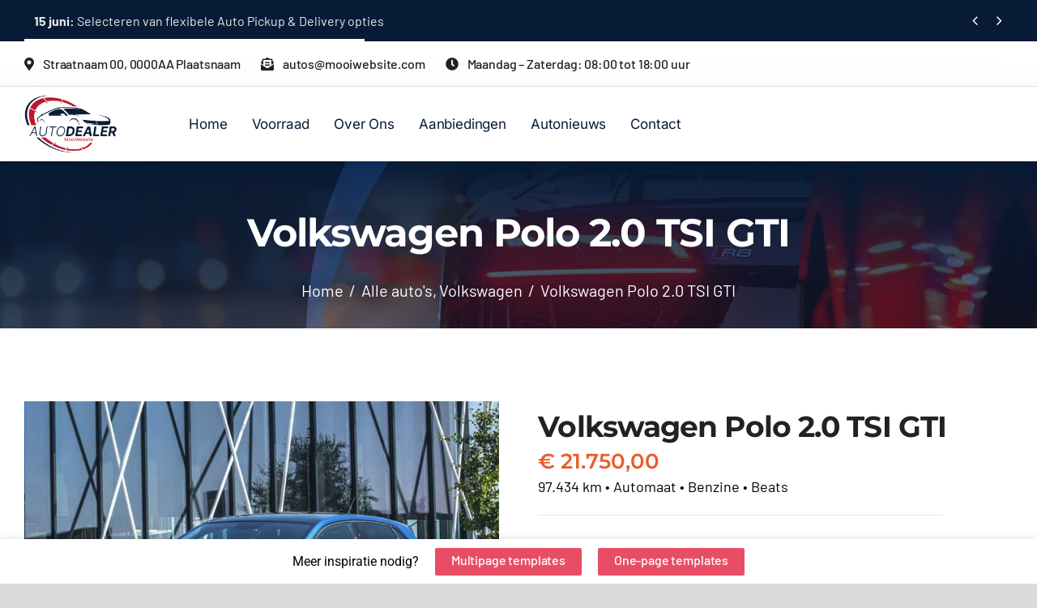

--- FILE ---
content_type: text/html; charset=UTF-8
request_url: https://templates.mooiwebsite.nl/voorraad/volkswagen/volkswagen-polo-2-0-tsi-gti/
body_size: 161783
content:
<!DOCTYPE html>
<html class="avada-html-layout-wide avada-html-header-position-top avada-is-100-percent-template" lang="nl-NL" prefix="og: http://ogp.me/ns# fb: http://ogp.me/ns/fb#">
<head>
	<meta http-equiv="X-UA-Compatible" content="IE=edge" />
	<meta http-equiv="Content-Type" content="text/html; charset=utf-8"/>
	<meta name="viewport" content="width=device-width, initial-scale=1" />
	<title>Volkswagen Polo 2.0 TSI GTI &#8211; Templates</title>
<meta name='robots' content='max-image-preview:large' />
<link rel="alternate" type="application/rss+xml" title="Templates &raquo; feed" href="https://templates.mooiwebsite.nl/feed/" />
<link rel="alternate" type="application/rss+xml" title="Templates &raquo; reacties feed" href="https://templates.mooiwebsite.nl/comments/feed/" />
								<link rel="icon" href="https://templates.mooiwebsite.nl/wp-content/uploads/2022/11/Favicon-MooiWebsite-nieuw.png" type="image/png" />
		
		
		
				<link rel="alternate" type="application/rss+xml" title="Templates &raquo; Volkswagen Polo 2.0 TSI GTI reacties feed" href="https://templates.mooiwebsite.nl/voorraad/volkswagen/volkswagen-polo-2-0-tsi-gti/feed/" />
<link rel="alternate" title="oEmbed (JSON)" type="application/json+oembed" href="https://templates.mooiwebsite.nl/wp-json/oembed/1.0/embed?url=https%3A%2F%2Ftemplates.mooiwebsite.nl%2Fvoorraad%2Fvolkswagen%2Fvolkswagen-polo-2-0-tsi-gti%2F" />
<link rel="alternate" title="oEmbed (XML)" type="text/xml+oembed" href="https://templates.mooiwebsite.nl/wp-json/oembed/1.0/embed?url=https%3A%2F%2Ftemplates.mooiwebsite.nl%2Fvoorraad%2Fvolkswagen%2Fvolkswagen-polo-2-0-tsi-gti%2F&#038;format=xml" />
					<meta name="description" content="Belangrijk om te weten:

 	1e eigenaar
 	Dealer onderhouden. Alle boekjes en papieren aantoonbaar. Laatste beurt gehad op 30-11-2021 op 36063km.
 	4 Gloednieuwe Goodyear banden!
 	Prachtig lage aantoonbare kilometerstand!
 	Nieuwstaat met een schadevrij verleden!
 	Prachtige opties zoals: Panorama dak, black pakket, RS lederen stoelen, Assistentiepakket &#039;Tour&#039; met adoptieve cruise control, Assistentiepakket &#039;City en Parking&#039; (360 grade"/>
				
		<meta property="og:locale" content="nl_NL"/>
		<meta property="og:type" content="article"/>
		<meta property="og:site_name" content="Templates"/>
		<meta property="og:title" content="  Volkswagen Polo 2.0 TSI GTI"/>
				<meta property="og:description" content="Belangrijk om te weten:

 	1e eigenaar
 	Dealer onderhouden. Alle boekjes en papieren aantoonbaar. Laatste beurt gehad op 30-11-2021 op 36063km.
 	4 Gloednieuwe Goodyear banden!
 	Prachtig lage aantoonbare kilometerstand!
 	Nieuwstaat met een schadevrij verleden!
 	Prachtige opties zoals: Panorama dak, black pakket, RS lederen stoelen, Assistentiepakket &#039;Tour&#039; met adoptieve cruise control, Assistentiepakket &#039;City en Parking&#039; (360 grade"/>
				<meta property="og:url" content="https://templates.mooiwebsite.nl/voorraad/volkswagen/volkswagen-polo-2-0-tsi-gti/"/>
													<meta property="article:modified_time" content="2023-01-18T10:34:53+00:00"/>
											<meta property="og:image" content="https://templates.mooiwebsite.nl/wp-content/uploads/2022/12/Volkswagen-Polo-2.0-TSI-GTI-MooiWebsite.jpg"/>
		<meta property="og:image:width" content="900"/>
		<meta property="og:image:height" content="600"/>
		<meta property="og:image:type" content="image/jpeg"/>
				<style id='wp-img-auto-sizes-contain-inline-css' type='text/css'>
img:is([sizes=auto i],[sizes^="auto," i]){contain-intrinsic-size:3000px 1500px}
/*# sourceURL=wp-img-auto-sizes-contain-inline-css */
</style>
<link rel='stylesheet' id='photoswipe-css' href='https://templates.mooiwebsite.nl/wp-content/plugins/woocommerce/assets/css/photoswipe/photoswipe.min.css?ver=10.4.2' type='text/css' media='all' />
<link rel='stylesheet' id='photoswipe-default-skin-css' href='https://templates.mooiwebsite.nl/wp-content/plugins/woocommerce/assets/css/photoswipe/default-skin/default-skin.min.css?ver=10.4.2' type='text/css' media='all' />
<style id='woocommerce-inline-inline-css' type='text/css'>
.woocommerce form .form-row .required { visibility: visible; }
/*# sourceURL=woocommerce-inline-inline-css */
</style>
<link rel='stylesheet' id='fusion-dynamic-css-css' href='https://templates.mooiwebsite.nl/wp-content/uploads/fusion-styles/6969da0c3dd2b49428be5f8cf1e6f3af.min.css?ver=3.14.1' type='text/css' media='all' />
<script type="text/template" id="tmpl-variation-template">
	<div class="woocommerce-variation-description">{{{ data.variation.variation_description }}}</div>
	<div class="woocommerce-variation-price">{{{ data.variation.price_html }}}</div>
	<div class="woocommerce-variation-availability">{{{ data.variation.availability_html }}}</div>
</script>
<script type="text/template" id="tmpl-unavailable-variation-template">
	<p role="alert">Dit product is niet beschikbaar. Kies een andere combinatie.</p>
</script>
<script type="text/javascript" src="https://templates.mooiwebsite.nl/wp-includes/js/jquery/jquery.min.js?ver=3.7.1" id="jquery-core-js"></script>
<script type="text/javascript" src="https://templates.mooiwebsite.nl/wp-content/plugins/woocommerce/assets/js/jquery-blockui/jquery.blockUI.min.js?ver=2.7.0-wc.10.4.2" id="wc-jquery-blockui-js" defer="defer" data-wp-strategy="defer"></script>
<script type="text/javascript" id="wc-add-to-cart-js-extra">
/* <![CDATA[ */
var wc_add_to_cart_params = {"ajax_url":"/wp-admin/admin-ajax.php","wc_ajax_url":"/?wc-ajax=%%endpoint%%","i18n_view_cart":"Bekijk winkelwagen","cart_url":"https://templates.mooiwebsite.nl/cart/","is_cart":"","cart_redirect_after_add":"no"};
//# sourceURL=wc-add-to-cart-js-extra
/* ]]> */
</script>
<script type="text/javascript" src="https://templates.mooiwebsite.nl/wp-content/plugins/woocommerce/assets/js/frontend/add-to-cart.min.js?ver=10.4.2" id="wc-add-to-cart-js" defer="defer" data-wp-strategy="defer"></script>
<script type="text/javascript" src="https://templates.mooiwebsite.nl/wp-content/plugins/woocommerce/assets/js/zoom/jquery.zoom.min.js?ver=1.7.21-wc.10.4.2" id="wc-zoom-js" defer="defer" data-wp-strategy="defer"></script>
<script type="text/javascript" src="https://templates.mooiwebsite.nl/wp-content/plugins/woocommerce/assets/js/flexslider/jquery.flexslider.min.js?ver=2.7.2-wc.10.4.2" id="wc-flexslider-js" defer="defer" data-wp-strategy="defer"></script>
<script type="text/javascript" src="https://templates.mooiwebsite.nl/wp-content/plugins/woocommerce/assets/js/photoswipe/photoswipe.min.js?ver=4.1.1-wc.10.4.2" id="wc-photoswipe-js" defer="defer" data-wp-strategy="defer"></script>
<script type="text/javascript" src="https://templates.mooiwebsite.nl/wp-content/plugins/woocommerce/assets/js/photoswipe/photoswipe-ui-default.min.js?ver=4.1.1-wc.10.4.2" id="wc-photoswipe-ui-default-js" defer="defer" data-wp-strategy="defer"></script>
<script type="text/javascript" id="wc-single-product-js-extra">
/* <![CDATA[ */
var wc_single_product_params = {"i18n_required_rating_text":"Selecteer een waardering","i18n_rating_options":["1 van de 5 sterren","2 van de 5 sterren","3 van de 5 sterren","4 van de 5 sterren","5 van de 5 sterren"],"i18n_product_gallery_trigger_text":"Afbeeldinggalerij in volledig scherm bekijken","review_rating_required":"yes","flexslider":{"rtl":false,"animation":"slide","smoothHeight":true,"directionNav":true,"controlNav":"thumbnails","slideshow":false,"animationSpeed":500,"animationLoop":true,"allowOneSlide":false,"prevText":"\u003Ci class=\"awb-icon-angle-left\"\u003E\u003C/i\u003E","nextText":"\u003Ci class=\"awb-icon-angle-right\"\u003E\u003C/i\u003E"},"zoom_enabled":"1","zoom_options":[],"photoswipe_enabled":"1","photoswipe_options":{"shareEl":false,"closeOnScroll":false,"history":false,"hideAnimationDuration":0,"showAnimationDuration":0},"flexslider_enabled":"1"};
//# sourceURL=wc-single-product-js-extra
/* ]]> */
</script>
<script type="text/javascript" src="https://templates.mooiwebsite.nl/wp-content/plugins/woocommerce/assets/js/frontend/single-product.min.js?ver=10.4.2" id="wc-single-product-js" defer="defer" data-wp-strategy="defer"></script>
<script type="text/javascript" src="https://templates.mooiwebsite.nl/wp-content/plugins/woocommerce/assets/js/js-cookie/js.cookie.min.js?ver=2.1.4-wc.10.4.2" id="wc-js-cookie-js" defer="defer" data-wp-strategy="defer"></script>
<script type="text/javascript" id="woocommerce-js-extra">
/* <![CDATA[ */
var woocommerce_params = {"ajax_url":"/wp-admin/admin-ajax.php","wc_ajax_url":"/?wc-ajax=%%endpoint%%","i18n_password_show":"Wachtwoord weergeven","i18n_password_hide":"Wachtwoord verbergen"};
//# sourceURL=woocommerce-js-extra
/* ]]> */
</script>
<script type="text/javascript" src="https://templates.mooiwebsite.nl/wp-content/plugins/woocommerce/assets/js/frontend/woocommerce.min.js?ver=10.4.2" id="woocommerce-js" defer="defer" data-wp-strategy="defer"></script>
<script type="text/javascript" src="https://templates.mooiwebsite.nl/wp-includes/js/underscore.min.js?ver=1.13.7" id="underscore-js"></script>
<script type="text/javascript" id="wp-util-js-extra">
/* <![CDATA[ */
var _wpUtilSettings = {"ajax":{"url":"/wp-admin/admin-ajax.php"}};
//# sourceURL=wp-util-js-extra
/* ]]> */
</script>
<script type="text/javascript" src="https://templates.mooiwebsite.nl/wp-includes/js/wp-util.min.js?ver=6.9" id="wp-util-js"></script>
<script type="text/javascript" id="wc-add-to-cart-variation-js-extra">
/* <![CDATA[ */
var wc_add_to_cart_variation_params = {"wc_ajax_url":"/?wc-ajax=%%endpoint%%","i18n_no_matching_variations_text":"Geen producten gevonden. Kies een andere combinatie.","i18n_make_a_selection_text":"Selecteer enkele productopties voordat je dit product aan je winkelwagen toevoegt.","i18n_unavailable_text":"Dit product is niet beschikbaar. Kies een andere combinatie.","i18n_reset_alert_text":"Je selectie is opnieuw ingesteld. Selecteer eerst product-opties alvorens dit product in de winkelmand te plaatsen."};
//# sourceURL=wc-add-to-cart-variation-js-extra
/* ]]> */
</script>
<script type="text/javascript" src="https://templates.mooiwebsite.nl/wp-content/plugins/woocommerce/assets/js/frontend/add-to-cart-variation.min.js?ver=10.4.2" id="wc-add-to-cart-variation-js" defer="defer" data-wp-strategy="defer"></script>
<link rel="EditURI" type="application/rsd+xml" title="RSD" href="https://templates.mooiwebsite.nl/xmlrpc.php?rsd" />
<meta name="generator" content="WordPress 6.9" />
<meta name="generator" content="WooCommerce 10.4.2" />
<link rel="canonical" href="https://templates.mooiwebsite.nl/voorraad/volkswagen/volkswagen-polo-2-0-tsi-gti/" />
<link rel='shortlink' href='https://templates.mooiwebsite.nl/?p=2985' />
<link rel="preload" href="https://templates.mooiwebsite.nl/wp-content/themes/Avada/includes/lib/assets/fonts/icomoon/awb-icons.woff" as="font" type="font/woff" crossorigin><link rel="preload" href="//templates.mooiwebsite.nl/wp-content/themes/Avada/includes/lib/assets/fonts/fontawesome/webfonts/fa-brands-400.woff2" as="font" type="font/woff2" crossorigin><link rel="preload" href="//templates.mooiwebsite.nl/wp-content/themes/Avada/includes/lib/assets/fonts/fontawesome/webfonts/fa-regular-400.woff2" as="font" type="font/woff2" crossorigin><link rel="preload" href="//templates.mooiwebsite.nl/wp-content/themes/Avada/includes/lib/assets/fonts/fontawesome/webfonts/fa-solid-900.woff2" as="font" type="font/woff2" crossorigin><link rel="preload" href="https://templates.mooiwebsite.nl/wp-content/uploads/fusion-icons/Build-v1.0/fonts/Build.ttf?ml5t1o" as="font" type="font/ttf" crossorigin><link rel="preload" href="https://templates.mooiwebsite.nl/wp-content/uploads/fusion-icons/Quotes-v1.0/fonts/Quotes.ttf?3beko9" as="font" type="font/ttf" crossorigin><link rel="preload" href="https://templates.mooiwebsite.nl/wp-content/uploads/fusion-icons/Cijfers-v1.0/fonts/Cijfers.ttf?95nepf" as="font" type="font/ttf" crossorigin><link rel="preload" href="https://templates.mooiwebsite.nl/wp-content/uploads/fusion-icons/simpel-v1.0-1/fonts/simpel.ttf?1yusvk" as="font" type="font/ttf" crossorigin><link rel="preload" href="https://templates.mooiwebsite.nl/wp-content/uploads/fusion-icons/Car-Dealership-v10/fonts/Car-Dealership.ttf?p1okhg" as="font" type="font/ttf" crossorigin><style type="text/css" id="css-fb-visibility">@media screen and (max-width: 768px){.fusion-no-small-visibility{display:none !important;}body .sm-text-align-center{text-align:center !important;}body .sm-text-align-left{text-align:left !important;}body .sm-text-align-right{text-align:right !important;}body .sm-text-align-justify{text-align:justify !important;}body .sm-flex-align-center{justify-content:center !important;}body .sm-flex-align-flex-start{justify-content:flex-start !important;}body .sm-flex-align-flex-end{justify-content:flex-end !important;}body .sm-mx-auto{margin-left:auto !important;margin-right:auto !important;}body .sm-ml-auto{margin-left:auto !important;}body .sm-mr-auto{margin-right:auto !important;}body .fusion-absolute-position-small{position:absolute;width:100%;}.awb-sticky.awb-sticky-small{ position: sticky; top: var(--awb-sticky-offset,0); }}@media screen and (min-width: 769px) and (max-width: 1200px){.fusion-no-medium-visibility{display:none !important;}body .md-text-align-center{text-align:center !important;}body .md-text-align-left{text-align:left !important;}body .md-text-align-right{text-align:right !important;}body .md-text-align-justify{text-align:justify !important;}body .md-flex-align-center{justify-content:center !important;}body .md-flex-align-flex-start{justify-content:flex-start !important;}body .md-flex-align-flex-end{justify-content:flex-end !important;}body .md-mx-auto{margin-left:auto !important;margin-right:auto !important;}body .md-ml-auto{margin-left:auto !important;}body .md-mr-auto{margin-right:auto !important;}body .fusion-absolute-position-medium{position:absolute;width:100%;}.awb-sticky.awb-sticky-medium{ position: sticky; top: var(--awb-sticky-offset,0); }}@media screen and (min-width: 1201px){.fusion-no-large-visibility{display:none !important;}body .lg-text-align-center{text-align:center !important;}body .lg-text-align-left{text-align:left !important;}body .lg-text-align-right{text-align:right !important;}body .lg-text-align-justify{text-align:justify !important;}body .lg-flex-align-center{justify-content:center !important;}body .lg-flex-align-flex-start{justify-content:flex-start !important;}body .lg-flex-align-flex-end{justify-content:flex-end !important;}body .lg-mx-auto{margin-left:auto !important;margin-right:auto !important;}body .lg-ml-auto{margin-left:auto !important;}body .lg-mr-auto{margin-right:auto !important;}body .fusion-absolute-position-large{position:absolute;width:100%;}.awb-sticky.awb-sticky-large{ position: sticky; top: var(--awb-sticky-offset,0); }}</style>	<noscript><style>.woocommerce-product-gallery{ opacity: 1 !important; }</style></noscript>
			<script type="text/javascript">
			var doc = document.documentElement;
			doc.setAttribute( 'data-useragent', navigator.userAgent );
		</script>
		
	<style id='global-styles-inline-css' type='text/css'>
:root{--wp--preset--aspect-ratio--square: 1;--wp--preset--aspect-ratio--4-3: 4/3;--wp--preset--aspect-ratio--3-4: 3/4;--wp--preset--aspect-ratio--3-2: 3/2;--wp--preset--aspect-ratio--2-3: 2/3;--wp--preset--aspect-ratio--16-9: 16/9;--wp--preset--aspect-ratio--9-16: 9/16;--wp--preset--color--black: #000000;--wp--preset--color--cyan-bluish-gray: #abb8c3;--wp--preset--color--white: #ffffff;--wp--preset--color--pale-pink: #f78da7;--wp--preset--color--vivid-red: #cf2e2e;--wp--preset--color--luminous-vivid-orange: #ff6900;--wp--preset--color--luminous-vivid-amber: #fcb900;--wp--preset--color--light-green-cyan: #7bdcb5;--wp--preset--color--vivid-green-cyan: #00d084;--wp--preset--color--pale-cyan-blue: #8ed1fc;--wp--preset--color--vivid-cyan-blue: #0693e3;--wp--preset--color--vivid-purple: #9b51e0;--wp--preset--color--awb-color-1: #ffffff;--wp--preset--color--awb-color-2: #f4f4f4;--wp--preset--color--awb-color-3: #dbdbdb;--wp--preset--color--awb-color-4: #2364c4;--wp--preset--color--awb-color-5: #eb5c2c;--wp--preset--color--awb-color-6: #666666;--wp--preset--color--awb-color-7: #081b36;--wp--preset--color--awb-color-8: #222222;--wp--preset--gradient--vivid-cyan-blue-to-vivid-purple: linear-gradient(135deg,rgb(6,147,227) 0%,rgb(155,81,224) 100%);--wp--preset--gradient--light-green-cyan-to-vivid-green-cyan: linear-gradient(135deg,rgb(122,220,180) 0%,rgb(0,208,130) 100%);--wp--preset--gradient--luminous-vivid-amber-to-luminous-vivid-orange: linear-gradient(135deg,rgb(252,185,0) 0%,rgb(255,105,0) 100%);--wp--preset--gradient--luminous-vivid-orange-to-vivid-red: linear-gradient(135deg,rgb(255,105,0) 0%,rgb(207,46,46) 100%);--wp--preset--gradient--very-light-gray-to-cyan-bluish-gray: linear-gradient(135deg,rgb(238,238,238) 0%,rgb(169,184,195) 100%);--wp--preset--gradient--cool-to-warm-spectrum: linear-gradient(135deg,rgb(74,234,220) 0%,rgb(151,120,209) 20%,rgb(207,42,186) 40%,rgb(238,44,130) 60%,rgb(251,105,98) 80%,rgb(254,248,76) 100%);--wp--preset--gradient--blush-light-purple: linear-gradient(135deg,rgb(255,206,236) 0%,rgb(152,150,240) 100%);--wp--preset--gradient--blush-bordeaux: linear-gradient(135deg,rgb(254,205,165) 0%,rgb(254,45,45) 50%,rgb(107,0,62) 100%);--wp--preset--gradient--luminous-dusk: linear-gradient(135deg,rgb(255,203,112) 0%,rgb(199,81,192) 50%,rgb(65,88,208) 100%);--wp--preset--gradient--pale-ocean: linear-gradient(135deg,rgb(255,245,203) 0%,rgb(182,227,212) 50%,rgb(51,167,181) 100%);--wp--preset--gradient--electric-grass: linear-gradient(135deg,rgb(202,248,128) 0%,rgb(113,206,126) 100%);--wp--preset--gradient--midnight: linear-gradient(135deg,rgb(2,3,129) 0%,rgb(40,116,252) 100%);--wp--preset--font-size--small: 13.5px;--wp--preset--font-size--medium: 20px;--wp--preset--font-size--large: 27px;--wp--preset--font-size--x-large: 42px;--wp--preset--font-size--normal: 18px;--wp--preset--font-size--xlarge: 36px;--wp--preset--font-size--huge: 54px;--wp--preset--spacing--20: 0.44rem;--wp--preset--spacing--30: 0.67rem;--wp--preset--spacing--40: 1rem;--wp--preset--spacing--50: 1.5rem;--wp--preset--spacing--60: 2.25rem;--wp--preset--spacing--70: 3.38rem;--wp--preset--spacing--80: 5.06rem;--wp--preset--shadow--natural: 6px 6px 9px rgba(0, 0, 0, 0.2);--wp--preset--shadow--deep: 12px 12px 50px rgba(0, 0, 0, 0.4);--wp--preset--shadow--sharp: 6px 6px 0px rgba(0, 0, 0, 0.2);--wp--preset--shadow--outlined: 6px 6px 0px -3px rgb(255, 255, 255), 6px 6px rgb(0, 0, 0);--wp--preset--shadow--crisp: 6px 6px 0px rgb(0, 0, 0);}:where(.is-layout-flex){gap: 0.5em;}:where(.is-layout-grid){gap: 0.5em;}body .is-layout-flex{display: flex;}.is-layout-flex{flex-wrap: wrap;align-items: center;}.is-layout-flex > :is(*, div){margin: 0;}body .is-layout-grid{display: grid;}.is-layout-grid > :is(*, div){margin: 0;}:where(.wp-block-columns.is-layout-flex){gap: 2em;}:where(.wp-block-columns.is-layout-grid){gap: 2em;}:where(.wp-block-post-template.is-layout-flex){gap: 1.25em;}:where(.wp-block-post-template.is-layout-grid){gap: 1.25em;}.has-black-color{color: var(--wp--preset--color--black) !important;}.has-cyan-bluish-gray-color{color: var(--wp--preset--color--cyan-bluish-gray) !important;}.has-white-color{color: var(--wp--preset--color--white) !important;}.has-pale-pink-color{color: var(--wp--preset--color--pale-pink) !important;}.has-vivid-red-color{color: var(--wp--preset--color--vivid-red) !important;}.has-luminous-vivid-orange-color{color: var(--wp--preset--color--luminous-vivid-orange) !important;}.has-luminous-vivid-amber-color{color: var(--wp--preset--color--luminous-vivid-amber) !important;}.has-light-green-cyan-color{color: var(--wp--preset--color--light-green-cyan) !important;}.has-vivid-green-cyan-color{color: var(--wp--preset--color--vivid-green-cyan) !important;}.has-pale-cyan-blue-color{color: var(--wp--preset--color--pale-cyan-blue) !important;}.has-vivid-cyan-blue-color{color: var(--wp--preset--color--vivid-cyan-blue) !important;}.has-vivid-purple-color{color: var(--wp--preset--color--vivid-purple) !important;}.has-black-background-color{background-color: var(--wp--preset--color--black) !important;}.has-cyan-bluish-gray-background-color{background-color: var(--wp--preset--color--cyan-bluish-gray) !important;}.has-white-background-color{background-color: var(--wp--preset--color--white) !important;}.has-pale-pink-background-color{background-color: var(--wp--preset--color--pale-pink) !important;}.has-vivid-red-background-color{background-color: var(--wp--preset--color--vivid-red) !important;}.has-luminous-vivid-orange-background-color{background-color: var(--wp--preset--color--luminous-vivid-orange) !important;}.has-luminous-vivid-amber-background-color{background-color: var(--wp--preset--color--luminous-vivid-amber) !important;}.has-light-green-cyan-background-color{background-color: var(--wp--preset--color--light-green-cyan) !important;}.has-vivid-green-cyan-background-color{background-color: var(--wp--preset--color--vivid-green-cyan) !important;}.has-pale-cyan-blue-background-color{background-color: var(--wp--preset--color--pale-cyan-blue) !important;}.has-vivid-cyan-blue-background-color{background-color: var(--wp--preset--color--vivid-cyan-blue) !important;}.has-vivid-purple-background-color{background-color: var(--wp--preset--color--vivid-purple) !important;}.has-black-border-color{border-color: var(--wp--preset--color--black) !important;}.has-cyan-bluish-gray-border-color{border-color: var(--wp--preset--color--cyan-bluish-gray) !important;}.has-white-border-color{border-color: var(--wp--preset--color--white) !important;}.has-pale-pink-border-color{border-color: var(--wp--preset--color--pale-pink) !important;}.has-vivid-red-border-color{border-color: var(--wp--preset--color--vivid-red) !important;}.has-luminous-vivid-orange-border-color{border-color: var(--wp--preset--color--luminous-vivid-orange) !important;}.has-luminous-vivid-amber-border-color{border-color: var(--wp--preset--color--luminous-vivid-amber) !important;}.has-light-green-cyan-border-color{border-color: var(--wp--preset--color--light-green-cyan) !important;}.has-vivid-green-cyan-border-color{border-color: var(--wp--preset--color--vivid-green-cyan) !important;}.has-pale-cyan-blue-border-color{border-color: var(--wp--preset--color--pale-cyan-blue) !important;}.has-vivid-cyan-blue-border-color{border-color: var(--wp--preset--color--vivid-cyan-blue) !important;}.has-vivid-purple-border-color{border-color: var(--wp--preset--color--vivid-purple) !important;}.has-vivid-cyan-blue-to-vivid-purple-gradient-background{background: var(--wp--preset--gradient--vivid-cyan-blue-to-vivid-purple) !important;}.has-light-green-cyan-to-vivid-green-cyan-gradient-background{background: var(--wp--preset--gradient--light-green-cyan-to-vivid-green-cyan) !important;}.has-luminous-vivid-amber-to-luminous-vivid-orange-gradient-background{background: var(--wp--preset--gradient--luminous-vivid-amber-to-luminous-vivid-orange) !important;}.has-luminous-vivid-orange-to-vivid-red-gradient-background{background: var(--wp--preset--gradient--luminous-vivid-orange-to-vivid-red) !important;}.has-very-light-gray-to-cyan-bluish-gray-gradient-background{background: var(--wp--preset--gradient--very-light-gray-to-cyan-bluish-gray) !important;}.has-cool-to-warm-spectrum-gradient-background{background: var(--wp--preset--gradient--cool-to-warm-spectrum) !important;}.has-blush-light-purple-gradient-background{background: var(--wp--preset--gradient--blush-light-purple) !important;}.has-blush-bordeaux-gradient-background{background: var(--wp--preset--gradient--blush-bordeaux) !important;}.has-luminous-dusk-gradient-background{background: var(--wp--preset--gradient--luminous-dusk) !important;}.has-pale-ocean-gradient-background{background: var(--wp--preset--gradient--pale-ocean) !important;}.has-electric-grass-gradient-background{background: var(--wp--preset--gradient--electric-grass) !important;}.has-midnight-gradient-background{background: var(--wp--preset--gradient--midnight) !important;}.has-small-font-size{font-size: var(--wp--preset--font-size--small) !important;}.has-medium-font-size{font-size: var(--wp--preset--font-size--medium) !important;}.has-large-font-size{font-size: var(--wp--preset--font-size--large) !important;}.has-x-large-font-size{font-size: var(--wp--preset--font-size--x-large) !important;}
/*# sourceURL=global-styles-inline-css */
</style>
</head>

<body class="wp-singular product-template-default single single-product postid-2985 wp-theme-Avada theme-Avada woocommerce woocommerce-page woocommerce-no-js fusion-image-hovers fusion-pagination-sizing fusion-button_type-flat fusion-button_span-no fusion-button_gradient-linear avada-image-rollover-circle-no avada-image-rollover-yes avada-image-rollover-direction-bottom fusion-body ltr fusion-sticky-header no-tablet-sticky-header no-mobile-sticky-header no-mobile-slidingbar no-mobile-totop fusion-disable-outline fusion-sub-menu-fade mobile-logo-pos-left layout-wide-mode avada-has-boxed-modal-shadow- layout-scroll-offset-full avada-has-zero-margin-offset-top fusion-top-header menu-text-align-center fusion-woo-product-design-classic fusion-woo-shop-page-columns-4 fusion-woo-related-columns-4 fusion-woo-archive-page-columns-3 fusion-woocommerce-equal-heights avada-has-woo-gallery-disabled woo-outofstock-badge-top_bar mobile-menu-design-classic fusion-show-pagination-text fusion-header-layout-v3 avada-responsive avada-footer-fx-none avada-menu-highlight-style-bar fusion-search-form-classic fusion-main-menu-search-overlay fusion-avatar-circle avada-dropdown-styles avada-blog-layout-large avada-blog-archive-layout-large avada-header-shadow-no avada-menu-icon-position-left avada-has-megamenu-shadow avada-has-mobile-menu-search avada-has-main-nav-search-icon avada-has-breadcrumb-mobile-hidden avada-has-titlebar-hide avada-header-border-color-full-transparent avada-has-pagination-width_height avada-flyout-menu-direction-fade avada-ec-views-v1" data-awb-post-id="2985">
		<a class="skip-link screen-reader-text" href="#content">Ga naar inhoud</a>

	<div id="boxed-wrapper">
		
		<div id="wrapper" class="fusion-wrapper">
			<div id="home" style="position:relative;top:-1px;"></div>
												<div class="fusion-tb-header"><div class="fusion-fullwidth fullwidth-box fusion-builder-row-1 fusion-flex-container nonhundred-percent-fullwidth non-hundred-percent-height-scrolling fusion-no-small-visibility fusion-no-medium-visibility" style="--awb-border-radius-top-left:0px;--awb-border-radius-top-right:0px;--awb-border-radius-bottom-right:0px;--awb-border-radius-bottom-left:0px;--awb-background-color:var(--awb-color7);--awb-flex-wrap:wrap;" ><div class="fusion-builder-row fusion-row fusion-flex-align-items-flex-start fusion-flex-content-wrap" style="max-width:1476.8px;margin-left: calc(-4% / 2 );margin-right: calc(-4% / 2 );"><div class="fusion-layout-column fusion_builder_column fusion-builder-column-0 fusion_builder_column_1_1 1_1 fusion-flex-column" style="--awb-bg-size:cover;--awb-width-large:100%;--awb-margin-top-large:0px;--awb-spacing-right-large:1.92%;--awb-margin-bottom-large:0px;--awb-spacing-left-large:1.92%;--awb-width-medium:100%;--awb-order-medium:0;--awb-spacing-right-medium:1.92%;--awb-spacing-left-medium:1.92%;--awb-width-small:100%;--awb-order-small:0;--awb-spacing-right-small:1.92%;--awb-spacing-left-small:1.92%;"><div class="fusion-column-wrapper fusion-column-has-shadow fusion-flex-justify-content-flex-start fusion-content-layout-column"><div class="awb-news-ticker awb-news-ticker-1 awb-news-ticker-carousel" role="marquee" style="--awb-ticker-background-color:var(--awb-color7);--awb-ticker-indicators-color:var(--awb-color1);--awb-line-height:3.2;"><div class="awb-news-ticker-bar awb-news-ticker-bar-carousel"><div class="awb-news-ticker-item-list awb-news-ticker-item-list-carousel" data-awb-news-ticker-display-time="6"><div class="awb-news-ticker-item awb-news-ticker-item-active"><a class="awb-news-ticker-link" href="https://templates.mooiwebsite.nl/selecteren-van-flexibele-auto-pickup-delivery-opties/"><span class="awb-news-ticker-title-date">15 juni: </span>Selecteren van flexibele Auto Pickup &#038; Delivery opties</a></div><div class="awb-news-ticker-item"><a class="awb-news-ticker-link" href="https://templates.mooiwebsite.nl/invloed-consumententrends-op-het-kopen-en-verkopen-van-autos/"><span class="awb-news-ticker-title-date">6 juni: </span>Invloed consumententrends op het kopen en verkopen van auto&#8217;s</a></div><div class="awb-news-ticker-item"><a class="awb-news-ticker-link" href="https://templates.mooiwebsite.nl/ultieme-koopgids-voor-awd-hybride-voertuigen-voor-2024/"><span class="awb-news-ticker-title-date">12 maart: </span>Ultieme koopgids voor AWD hybride voertuigen voor 2024</a></div><div class="awb-news-ticker-item"><a class="awb-news-ticker-link" href="https://templates.mooiwebsite.nl/vraag-het-de-experts-waarom-een-hyundai-hatchback-kopen/"><span class="awb-news-ticker-title-date">23 februari: </span>Vraag het de experts: Waarom een Hyundai Hatchback kopen?</a></div></div><div class="awb-news-ticker-items-buttons"><div class="awb-news-ticker-btn-wrapper"><button class="awb-news-ticker-prev-btn" aria-label="Previous"><span class="awb-news-ticker-btn-arrow">&#xf104;</span></button></div><div class="awb-news-ticker-btn-wrapper"><button class="awb-news-ticker-next-btn" aria-label="Next"><span class="awb-news-ticker-btn-arrow">&#xf105;</span></button></div></div><div class="awb-news-ticker-carousel-indicator"></div></div></div></div></div></div></div><div class="fusion-fullwidth fullwidth-box fusion-builder-row-2 fusion-flex-container has-pattern-background has-mask-background nonhundred-percent-fullwidth non-hundred-percent-height-scrolling fusion-no-small-visibility fusion-no-medium-visibility" style="--awb-border-sizes-bottom:1px;--awb-border-color:#e0e0e0;--awb-border-radius-top-left:0px;--awb-border-radius-top-right:0px;--awb-border-radius-bottom-right:0px;--awb-border-radius-bottom-left:0px;--awb-flex-wrap:wrap;" ><div class="fusion-builder-row fusion-row fusion-flex-align-items-center fusion-flex-content-wrap" style="max-width:1476.8px;margin-left: calc(-4% / 2 );margin-right: calc(-4% / 2 );"><div class="fusion-layout-column fusion_builder_column fusion-builder-column-1 fusion_builder_column_1_1 1_1 fusion-flex-column" style="--awb-padding-top-small:10px;--awb-padding-bottom-small:10px;--awb-bg-size:cover;--awb-width-large:100%;--awb-margin-top-large:0px;--awb-spacing-right-large:1.92%;--awb-margin-bottom-large:0px;--awb-spacing-left-large:1.92%;--awb-width-medium:100%;--awb-order-medium:0;--awb-spacing-right-medium:1.92%;--awb-spacing-left-medium:1.92%;--awb-width-small:100%;--awb-order-small:0;--awb-spacing-right-small:1.92%;--awb-spacing-left-small:1.92%;"><div class="fusion-column-wrapper fusion-column-has-shadow fusion-flex-justify-content-flex-start fusion-content-layout-row"><div ><a class="fusion-button button-flat fusion-button-default-size button-custom fusion-button-default button-1 fusion-button-default-span fusion-button-default-type" style="--button_accent_color:var(--awb-color8);--button_border_color:var(--awb-color8);--button_accent_hover_color:var(--awb-color5);--button_border_hover_color:var(--awb-color5);--button_gradient_top_color:hsla(var(--awb-color2-h),var(--awb-color2-s),var(--awb-color2-l),calc(var(--awb-color2-a) - 100%));--button_gradient_bottom_color:hsla(var(--awb-color2-h),var(--awb-color2-s),var(--awb-color2-l),calc(var(--awb-color2-a) - 100%));--button_gradient_top_color_hover:hsla(var(--awb-color2-h),var(--awb-color2-s),var(--awb-color2-l),calc(var(--awb-color2-a) - 100%));--button_gradient_bottom_color_hover:hsla(var(--awb-color2-h),var(--awb-color2-s),var(--awb-color2-l),calc(var(--awb-color2-a) - 100%));--button_font_size:16px;--button_padding-right:25px;--button_padding-left:0px;" target="_self"><i class="awb-cardealership-map-marker-alt-solid awb-button__icon awb-button__icon--default button-icon-left" aria-hidden="true"></i><span class="fusion-button-text awb-button__text awb-button__text--default">Straatnaam 00, 0000AA Plaatsnaam</span></a></div><div ><a class="fusion-button button-flat fusion-button-default-size button-custom fusion-button-default button-2 fusion-button-default-span fusion-button-default-type" style="--button_accent_color:var(--awb-color8);--button_border_color:var(--awb-color8);--button_accent_hover_color:var(--awb-color5);--button_border_hover_color:var(--awb-color5);--button_gradient_top_color:hsla(var(--awb-color2-h),var(--awb-color2-s),var(--awb-color2-l),calc(var(--awb-color2-a) - 100%));--button_gradient_bottom_color:hsla(var(--awb-color2-h),var(--awb-color2-s),var(--awb-color2-l),calc(var(--awb-color2-a) - 100%));--button_gradient_top_color_hover:hsla(var(--awb-color2-h),var(--awb-color2-s),var(--awb-color2-l),calc(var(--awb-color2-a) - 100%));--button_gradient_bottom_color_hover:hsla(var(--awb-color2-h),var(--awb-color2-s),var(--awb-color2-l),calc(var(--awb-color2-a) - 100%));--button_text_transform:none;--button_font_size:16px;--button_padding-right:25px;--button_padding-left:0px;" target="_self"><i class="awb-cardealership-envelope-open-text-solid awb-button__icon awb-button__icon--default button-icon-left" aria-hidden="true"></i><span class="fusion-button-text awb-button__text awb-button__text--default">autos@mooiwebsite.com</span></a></div><div ><a class="fusion-button button-flat fusion-button-default-size button-custom fusion-button-default button-3 fusion-button-default-span fusion-button-default-type" style="--button_accent_color:var(--awb-color8);--button_border_color:var(--awb-color8);--button_accent_hover_color:var(--awb-color5);--button_border_hover_color:var(--awb-color5);--button_gradient_top_color:hsla(var(--awb-color2-h),var(--awb-color2-s),var(--awb-color2-l),calc(var(--awb-color2-a) - 100%));--button_gradient_bottom_color:hsla(var(--awb-color2-h),var(--awb-color2-s),var(--awb-color2-l),calc(var(--awb-color2-a) - 100%));--button_gradient_top_color_hover:hsla(var(--awb-color2-h),var(--awb-color2-s),var(--awb-color2-l),calc(var(--awb-color2-a) - 100%));--button_gradient_bottom_color_hover:hsla(var(--awb-color2-h),var(--awb-color2-s),var(--awb-color2-l),calc(var(--awb-color2-a) - 100%));--button_text_transform:none;--button_font_size:16px;--button_padding-right:25px;--button_padding-left:0px;" target="_self"><i class="awb-cardealership-clock-solid awb-button__icon awb-button__icon--default button-icon-left" aria-hidden="true"></i><span class="fusion-button-text awb-button__text awb-button__text--default">Maandag &#8211; Zaterdag: 08:00 tot 18:00 uur</span></a></div></div></div></div></div><div class="fusion-fullwidth fullwidth-box fusion-builder-row-3 fusion-flex-container nonhundred-percent-fullwidth non-hundred-percent-height-scrolling fusion-sticky-container fusion-custom-z-index" style="--awb-border-radius-top-left:0px;--awb-border-radius-top-right:0px;--awb-border-radius-bottom-right:0px;--awb-border-radius-bottom-left:0px;--awb-overflow:visible;--awb-z-index:9999;--awb-padding-top:10px;--awb-padding-bottom:10px;--awb-padding-right-medium:50px;--awb-padding-left-medium:50px;--awb-padding-right-small:20px;--awb-padding-left-small:20px;--awb-sticky-background-color:var(--awb-color1) !important;--awb-flex-wrap:wrap;--awb-box-shadow:0px 5px 50px 0px rgba(0,0,0,0.05);" data-transition-offset="0" data-scroll-offset="0" data-sticky-large-visibility="1" ><div class="fusion-builder-row fusion-row fusion-flex-align-items-flex-start fusion-flex-content-wrap" style="max-width:calc( 1420px + 0px );margin-left: calc(-0px / 2 );margin-right: calc(-0px / 2 );"><div class="fusion-layout-column fusion_builder_column fusion-builder-column-2 fusion_builder_column_1_6 1_6 fusion-flex-column fusion-flex-align-self-stretch" style="--awb-bg-size:cover;--awb-border-color:#dddddd;--awb-border-style:solid;--awb-width-large:16.666666666667%;--awb-margin-top-large:0px;--awb-spacing-right-large:0px;--awb-margin-bottom-large:0px;--awb-spacing-left-large:0px;--awb-width-medium:50%;--awb-order-medium:0;--awb-spacing-right-medium:0px;--awb-spacing-left-medium:0px;--awb-width-small:50%;--awb-order-small:0;--awb-spacing-right-small:0px;--awb-spacing-left-small:0px;"><div class="fusion-column-wrapper fusion-column-has-shadow fusion-flex-justify-content-flex-start fusion-content-layout-column"><div class="fusion-image-element " style="--awb-max-width:115px;--awb-caption-title-font-family:var(--h2_typography-font-family);--awb-caption-title-font-weight:var(--h2_typography-font-weight);--awb-caption-title-font-style:var(--h2_typography-font-style);--awb-caption-title-size:var(--h2_typography-font-size);--awb-caption-title-transform:var(--h2_typography-text-transform);--awb-caption-title-line-height:var(--h2_typography-line-height);--awb-caption-title-letter-spacing:var(--h2_typography-letter-spacing);"><span class=" fusion-imageframe imageframe-none imageframe-1 hover-type-none"><a class="fusion-no-lightbox" href="https://templates.mooiwebsite.nl/" target="_self" aria-label="Logo-Autodealer-donker"><img fetchpriority="high" decoding="async" width="300" height="188" alt="MooiWebsite Autodealer logo" src="https://templates.mooiwebsite.nl/wp-content/uploads/2022/11/Logo-Autodealer-donker.png" data-orig-src="https://templates.mooiwebsite.nl/wp-content/uploads/2022/11/Logo-Autodealer-donker-300x188.png" class="lazyload img-responsive wp-image-2390" srcset="data:image/svg+xml,%3Csvg%20xmlns%3D%27http%3A%2F%2Fwww.w3.org%2F2000%2Fsvg%27%20width%3D%27396%27%20height%3D%27248%27%20viewBox%3D%270%200%20396%20248%27%3E%3Crect%20width%3D%27396%27%20height%3D%27248%27%20fill-opacity%3D%220%22%2F%3E%3C%2Fsvg%3E" data-srcset="https://templates.mooiwebsite.nl/wp-content/uploads/2022/11/Logo-Autodealer-donker-200x125.png 200w, https://templates.mooiwebsite.nl/wp-content/uploads/2022/11/Logo-Autodealer-donker.png 396w" data-sizes="auto" data-orig-sizes="(max-width: 768px) 100vw, 300px" /></a></span></div></div></div><div class="fusion-layout-column fusion_builder_column fusion-builder-column-3 fusion_builder_column_5_6 5_6 fusion-flex-column fusion-flex-align-self-stretch" style="--awb-bg-size:cover;--awb-width-large:83.333333333333%;--awb-margin-top-large:0px;--awb-spacing-right-large:0px;--awb-margin-bottom-large:0px;--awb-spacing-left-large:0px;--awb-width-medium:50%;--awb-order-medium:1;--awb-spacing-right-medium:0px;--awb-spacing-left-medium:0px;--awb-width-small:50%;--awb-order-small:0;--awb-spacing-right-small:0px;--awb-spacing-left-small:0px;"><div class="fusion-column-wrapper fusion-column-has-shadow fusion-flex-justify-content-center fusion-content-layout-column"><nav class="awb-menu awb-menu_row awb-menu_em-hover mobile-mode-collapse-to-button awb-menu_icons-left awb-menu_dc-yes mobile-trigger-fullwidth-off awb-menu_mobile-toggle awb-menu_indent-left mobile-size-full-absolute loading mega-menu-loading awb-menu_desktop awb-menu_dropdown awb-menu_expand-right awb-menu_transition-slide_up" style="--awb-font-size:17px;--awb-text-transform:var(--awb-typography3-text-transform);--awb-gap:30px;--awb-color:var(--awb-color7);--awb-letter-spacing:var(--awb-typography3-letter-spacing);--awb-active-color:#a31d1d;--awb-submenu-items-padding-top:20px;--awb-submenu-items-padding-bottom:20px;--awb-submenu-items-padding-left:25px;--awb-submenu-border-radius-top-left:2px;--awb-submenu-border-radius-top-right:2px;--awb-submenu-border-radius-bottom-right:2px;--awb-submenu-border-radius-bottom-left:2px;--awb-submenu-active-bg:var(--awb-color5);--awb-submenu-active-color:var(--awb-color1);--awb-submenu-font-size:18px;--awb-submenu-text-transform:var(--awb-typography3-text-transform);--awb-submenu-max-width:250px;--awb-icons-color:var(--awb-color7);--awb-icons-hover-color:var(--awb-color4);--awb-main-justify-content:flex-start;--awb-mobile-nav-button-align-hor:flex-end;--awb-mobile-color:var(--awb-color7);--awb-mobile-active-bg:#f2f2f2;--awb-mobile-active-color:#a31d1d;--awb-mobile-trigger-font-size:18px;--awb-mobile-trigger-color:var(--awb-color7);--awb-mobile-justify:flex-start;--awb-mobile-caret-left:auto;--awb-mobile-caret-right:0;--awb-box-shadow:0px 0px 32px 15px hsla(var(--awb-color8-h),var(--awb-color8-s),var(--awb-color8-l),calc(var(--awb-color8-a) - 88%));;--awb-fusion-font-family-typography:&quot;Inter&quot;;--awb-fusion-font-style-typography:normal;--awb-fusion-font-weight-typography:400;--awb-fusion-font-family-submenu-typography:var(--awb-typography3-font-family);--awb-fusion-font-weight-submenu-typography:var(--awb-typography3-font-weight);--awb-fusion-font-style-submenu-typography:var(--awb-typography3-font-style);--awb-fusion-font-family-mobile-typography:inherit;--awb-fusion-font-style-mobile-typography:normal;--awb-fusion-font-weight-mobile-typography:400;" aria-label="Menu Autodealer" data-breakpoint="1200" data-count="0" data-transition-type="fade" data-transition-time="300" data-expand="right"><button type="button" class="awb-menu__m-toggle" aria-expanded="false" aria-controls="menu-menu-autodealer"><span class="awb-menu__m-toggle-inner"><span class="collapsed-nav-text">MENU</span><span class="awb-menu__m-collapse-icon"><span class="awb-menu__m-collapse-icon-open awb-cardealership-bars-solid"></span><span class="awb-menu__m-collapse-icon-close awb-cardealership-times-solid"></span></span></span></button><ul id="menu-menu-autodealer" class="fusion-menu awb-menu__main-ul awb-menu__main-ul_row"><li  id="menu-item-2346"  class="menu-item menu-item-type-post_type menu-item-object-page menu-item-home menu-item-2346 awb-menu__li awb-menu__main-li awb-menu__main-li_regular"  data-item-id="2346"><span class="awb-menu__main-background-default awb-menu__main-background-default_fade"></span><span class="awb-menu__main-background-active awb-menu__main-background-active_fade"></span><a  href="https://templates.mooiwebsite.nl/" class="awb-menu__main-a awb-menu__main-a_regular"><span class="menu-text">Home</span></a></li><li  id="menu-item-42"  class="menu-item menu-item-type-custom menu-item-object-custom menu-item-42 awb-menu__li awb-menu__main-li awb-menu__main-li_regular"  data-item-id="42"><span class="awb-menu__main-background-default awb-menu__main-background-default_fade"></span><span class="awb-menu__main-background-active awb-menu__main-background-active_fade"></span><a  href="https://templates.mooiwebsite.nl/voorraad/" class="awb-menu__main-a awb-menu__main-a_regular"><span class="menu-text">Voorraad</span></a></li><li  id="menu-item-2350"  class="menu-item menu-item-type-post_type menu-item-object-page menu-item-2350 awb-menu__li awb-menu__main-li awb-menu__main-li_regular"  data-item-id="2350"><span class="awb-menu__main-background-default awb-menu__main-background-default_fade"></span><span class="awb-menu__main-background-active awb-menu__main-background-active_fade"></span><a  href="https://templates.mooiwebsite.nl/autodealer/autodealer-over-ons/" class="awb-menu__main-a awb-menu__main-a_regular"><span class="menu-text">Over ons</span></a></li><li  id="menu-item-2349"  class="menu-item menu-item-type-post_type menu-item-object-page menu-item-2349 awb-menu__li awb-menu__main-li awb-menu__main-li_regular"  data-item-id="2349"><span class="awb-menu__main-background-default awb-menu__main-background-default_fade"></span><span class="awb-menu__main-background-active awb-menu__main-background-active_fade"></span><a  href="https://templates.mooiwebsite.nl/autodealer/autodealer-aanbiedingen/" class="awb-menu__main-a awb-menu__main-a_regular"><span class="menu-text">Aanbiedingen</span></a></li><li  id="menu-item-2347"  class="menu-item menu-item-type-post_type menu-item-object-page menu-item-2347 awb-menu__li awb-menu__main-li awb-menu__main-li_regular"  data-item-id="2347"><span class="awb-menu__main-background-default awb-menu__main-background-default_fade"></span><span class="awb-menu__main-background-active awb-menu__main-background-active_fade"></span><a  href="https://templates.mooiwebsite.nl/autodealer/autodealer-auto-nieuws/" class="awb-menu__main-a awb-menu__main-a_regular"><span class="menu-text">Autonieuws</span></a></li><li  id="menu-item-2348"  class="menu-item menu-item-type-post_type menu-item-object-page menu-item-2348 awb-menu__li awb-menu__main-li awb-menu__main-li_regular"  data-item-id="2348"><span class="awb-menu__main-background-default awb-menu__main-background-default_fade"></span><span class="awb-menu__main-background-active awb-menu__main-background-active_fade"></span><a  href="https://templates.mooiwebsite.nl/autodealer/autodealer-contact/" class="awb-menu__main-a awb-menu__main-a_regular"><span class="menu-text">Contact</span></a></li></ul></nav></div></div></div></div>
</div>		<div id="sliders-container" class="fusion-slider-visibility">
					</div>
											
			<section class="fusion-page-title-bar fusion-tb-page-title-bar"><div class="fusion-fullwidth fullwidth-box fusion-builder-row-4 fusion-flex-container has-mask-background fusion-parallax-none hundred-percent-fullwidth non-hundred-percent-height-scrolling lazyload" style="--awb-border-radius-top-left:0px;--awb-border-radius-top-right:0px;--awb-border-radius-bottom-right:0px;--awb-border-radius-bottom-left:0px;--awb-padding-right:0px;--awb-padding-left:0px;--awb-margin-bottom:70px;--awb-background-image:linear-gradient(180deg, var(--awb-color7) 0%,hsla(var(--awb-color7-h),var(--awb-color7-s),var(--awb-color7-l),calc(var(--awb-color7-a) - 40%)) 100%);;--awb-background-size:cover;--awb-flex-wrap:wrap;" data-bg="https://templates.mooiwebsite.nl/wp-content/uploads/2022/02/car-bg-stats.jpg" data-bg-gradient="linear-gradient(180deg, var(--awb-color7) 0%,hsla(var(--awb-color7-h),var(--awb-color7-s),var(--awb-color7-l),calc(var(--awb-color7-a) - 40%)) 100%)" ><div class="awb-background-mask" style="background-image:  url(data:image/svg+xml;utf8,%3Csvg%20width%3D%221920%22%20height%3D%22954%22%20fill%3D%22none%22%20xmlns%3D%22http%3A%2F%2Fwww.w3.org%2F2000%2Fsvg%22%3E%3Cg%20clip-path%3D%22url%28%23prefix__clip0_75_23031%29%22%20fill%3D%22rgba%288%2C27%2C54%2C1%29%22%3E%3Cpath%20d%3D%22M1321.57%20538C1357.08%20287.516%201273.7%2089.91%201127-.418L1374.18-6c65.77%20100.68-15.89%20431.512-52.61%20544zM312%20955c432.242%200%20746.77-180.667%20850-271-90.34%20157.09-176.766%20246.121-208.688%20271H312z%22%20fill%3D%22rgba%2835%2C100%2C196%2C1%29%22%20fill-opacity%3D%22.25%22%2F%3E%3Cpath%20d%3D%22M1344.5%20427c0-252.4-212.67-390.833-319-428.5H1373c70%2082.4%2010.17%20320-28.5%20428.5z%22%20fill%3D%22rgba%2835%2C100%2C196%2C1%29%22%20fill-opacity%3D%22.1%22%2F%3E%3Cpath%20fill-rule%3D%22evenodd%22%20clip-rule%3D%22evenodd%22%20d%3D%22M839.644%20954C1138.37%20793.549%201337%20508.902%201337%20184.5c0-63.218-7.54-124.926-21.9-184.5H1920v954H839.644zm0%200C676.842%201041.44%20484.311%201092%20278%201092c-584.87%200-1059-406.302-1059-907.5S-306.87-723%20278-723c511.098%200%20937.63%20310.269%201037.1%20723H0v954h839.644z%22%20fill%3D%22rgba%2835%2C100%2C196%2C1%29%22%20fill-opacity%3D%22.5%22%2F%3E%3Cpath%20fill-rule%3D%22evenodd%22%20clip-rule%3D%22evenodd%22%20d%3D%22M1011.55%20954C1221.42%20793.95%201353%20564.007%201353%20308.5c0-108.584-23.76-212.552-67.2-308.5H1920v954h-908.45zm0%200c-187.291%20142.83-436.933%20230-711.05%20230C-280.78%201184-752%20792.025-752%20308.5S-280.78-567%20300.5-567c450.743%200%20835.31%20235.692%20985.3%20567H0v954h1011.55z%22%2F%3E%3C%2Fg%3E%3Cdefs%3E%3CclipPath%20id%3D%22prefix__clip0_75_23031%22%3E%3Cpath%20fill%3D%22%23fff%22%20d%3D%22M0%200h1920v954H0z%22%2F%3E%3C%2FclipPath%3E%3C%2Fdefs%3E%3C%2Fsvg%3E);opacity: 0.5 ;transform: scale(-1, -1);"></div><div class="fusion-builder-row fusion-row fusion-flex-align-items-flex-start fusion-flex-content-wrap" style="width:calc( 100% + 0px ) !important;max-width:calc( 100% + 0px ) !important;margin-left: calc(-0px / 2 );margin-right: calc(-0px / 2 );"><div class="fusion-layout-column fusion_builder_column fusion-builder-column-4 fusion_builder_column_1_1 1_1 fusion-flex-column" style="--awb-padding-top:30px;--awb-padding-bottom:30px;--awb-bg-size:cover;--awb-width-large:100%;--awb-margin-top-large:20px;--awb-spacing-right-large:0px;--awb-margin-bottom-large:0px;--awb-spacing-left-large:0px;--awb-width-medium:100%;--awb-order-medium:0;--awb-spacing-right-medium:0px;--awb-spacing-left-medium:0px;--awb-width-small:100%;--awb-order-small:0;--awb-spacing-right-small:0px;--awb-spacing-left-small:0px;"><div class="fusion-column-wrapper fusion-column-has-shadow fusion-flex-justify-content-flex-start fusion-content-layout-column"><div class="fusion-title title fusion-title-1 fusion-sep-none fusion-title-center fusion-title-text fusion-title-size-two" style="--awb-text-color:var(--awb-color1);"><h2 class="fusion-title-heading title-heading-center fusion-responsive-typography-calculated" style="margin:0;--fontSize:48;line-height:1.2;">Volkswagen Polo 2.0 TSI GTI</h2></div><nav class="fusion-breadcrumbs fusion-breadcrumbs-1" style="--awb-margin-top:10px;--awb-alignment:center;--awb-font-size:20px;--awb-text-hover-color:var(--awb-color5);--awb-text-color:var(--awb-color1);--awb-breadcrumb-sep:&#039;/&#039;;text-align:center;" aria-label="Breadcrumb"><ol class="awb-breadcrumb-list"><li class="fusion-breadcrumb-item awb-breadcrumb-sep awb-home" ><a href="https://templates.mooiwebsite.nl" class="fusion-breadcrumb-link"><span >Home</span></a></li><li class="fusion-breadcrumb-item awb-term-sep" ><a href="https://templates.mooiwebsite.nl/product_categorie/alle-autos/" class="fusion-breadcrumb-link"><span >Alle auto's</span></a></li><li class="fusion-breadcrumb-item awb-breadcrumb-sep" ><a href="https://templates.mooiwebsite.nl/product_categorie/volkswagen/" class="fusion-breadcrumb-link"><span >Volkswagen</span></a></li><li class="fusion-breadcrumb-item"  aria-current="page"><span  class="breadcrumb-leaf">Volkswagen Polo 2.0 TSI GTI</span></li></ol></nav></div></div></div></div>
</section>
						<main id="main" class="clearfix width-100">
				<div class="fusion-row" style="max-width:100%;">

<section id="content" style="width: 100%;">
									<div id="post-2985" class="post-2985 product type-product status-publish has-post-thumbnail product_cat-alle-autos product_cat-volkswagen product_tag-5-deurs product_tag-automaat product_tag-benzine product_tag-hatchback product_tag-zwart pa_kleur-zwart first instock shipping-taxable purchasable product-type-simple">

				<div class="post-content">
					<div class="fusion-fullwidth fullwidth-box fusion-builder-row-5 fusion-flex-container nonhundred-percent-fullwidth non-hundred-percent-height-scrolling" style="--awb-border-radius-top-left:0px;--awb-border-radius-top-right:0px;--awb-border-radius-bottom-right:0px;--awb-border-radius-bottom-left:0px;--awb-padding-right-medium:50px;--awb-padding-left-medium:50px;--awb-margin-bottom:100px;--awb-flex-wrap:wrap;" ><div class="fusion-builder-row fusion-row fusion-flex-align-items-flex-start fusion-flex-content-wrap" style="max-width:1476.8px;margin-left: calc(-4% / 2 );margin-right: calc(-4% / 2 );"><div class="fusion-layout-column fusion_builder_column fusion-builder-column-5 fusion_builder_column_1_2 1_2 fusion-flex-column" style="--awb-bg-size:cover;--awb-width-large:50%;--awb-margin-top-large:20px;--awb-spacing-right-large:3.84%;--awb-margin-bottom-large:0px;--awb-spacing-left-large:3.84%;--awb-width-medium:50%;--awb-order-medium:0;--awb-spacing-right-medium:3.84%;--awb-spacing-left-medium:3.84%;--awb-width-small:100%;--awb-order-small:0;--awb-spacing-right-small:1.92%;--awb-spacing-left-small:1.92%;"><div class="fusion-column-wrapper fusion-column-has-shadow fusion-flex-justify-content-flex-start fusion-content-layout-column"><div class="fusion-woo-product-images fusion-woo-product-images-1" style="--awb-product-images-width:750px;" data-type="simple" data-zoom_enabled="1" data-photoswipe_enabled="0"><div class="avada-single-product-gallery-wrapper avada-product-images-element avada-product-images-thumbnails-bottom">

<div class="woocommerce-product-gallery woocommerce-product-gallery--with-images woocommerce-product-gallery--columns-5 images avada-product-gallery" data-columns="5" style="opacity: 0; transition: opacity .25s ease-in-out;">
	<div class="woocommerce-product-gallery__wrapper">
		<div data-thumb="https://templates.mooiwebsite.nl/wp-content/uploads/2022/12/Volkswagen-Polo-2.0-TSI-GTI-MooiWebsite-200x200.jpg" data-thumb-alt="Volkswagen-Polo-2.0-TSI-GTI-MooiWebsite" data-thumb-srcset="https://templates.mooiwebsite.nl/wp-content/uploads/2022/12/Volkswagen-Polo-2.0-TSI-GTI-MooiWebsite-66x66.jpg 66w, https://templates.mooiwebsite.nl/wp-content/uploads/2022/12/Volkswagen-Polo-2.0-TSI-GTI-MooiWebsite-150x150.jpg 150w, https://templates.mooiwebsite.nl/wp-content/uploads/2022/12/Volkswagen-Polo-2.0-TSI-GTI-MooiWebsite-200x200.jpg 200w"  data-thumb-sizes="(max-width: 200px) 100vw, 200px" class="woocommerce-product-gallery__image"><a href="https://templates.mooiwebsite.nl/wp-content/uploads/2022/12/Volkswagen-Polo-2.0-TSI-GTI-MooiWebsite.jpg"><img decoding="async" width="700" height="467" src="https://templates.mooiwebsite.nl/wp-content/uploads/2022/12/Volkswagen-Polo-2.0-TSI-GTI-MooiWebsite-700x467.jpg" class="wp-post-image lazyload" alt="Volkswagen-Polo-2.0-TSI-GTI-MooiWebsite" data-caption="" data-src="https://templates.mooiwebsite.nl/wp-content/uploads/2022/12/Volkswagen-Polo-2.0-TSI-GTI-MooiWebsite.jpg" data-large_image="https://templates.mooiwebsite.nl/wp-content/uploads/2022/12/Volkswagen-Polo-2.0-TSI-GTI-MooiWebsite.jpg" data-large_image_width="900" data-large_image_height="600" srcset="data:image/svg+xml,%3Csvg%20xmlns%3D%27http%3A%2F%2Fwww.w3.org%2F2000%2Fsvg%27%20width%3D%27900%27%20height%3D%27600%27%20viewBox%3D%270%200%20900%20600%27%3E%3Crect%20width%3D%27900%27%20height%3D%27600%27%20fill-opacity%3D%220%22%2F%3E%3C%2Fsvg%3E" data-orig-src="https://templates.mooiwebsite.nl/wp-content/uploads/2022/12/Volkswagen-Polo-2.0-TSI-GTI-MooiWebsite-700x467.jpg" data-srcset="https://templates.mooiwebsite.nl/wp-content/uploads/2022/12/Volkswagen-Polo-2.0-TSI-GTI-MooiWebsite-200x133.jpg 200w, https://templates.mooiwebsite.nl/wp-content/uploads/2022/12/Volkswagen-Polo-2.0-TSI-GTI-MooiWebsite-300x200.jpg 300w, https://templates.mooiwebsite.nl/wp-content/uploads/2022/12/Volkswagen-Polo-2.0-TSI-GTI-MooiWebsite-400x267.jpg 400w, https://templates.mooiwebsite.nl/wp-content/uploads/2022/12/Volkswagen-Polo-2.0-TSI-GTI-MooiWebsite-500x333.jpg 500w, https://templates.mooiwebsite.nl/wp-content/uploads/2022/12/Volkswagen-Polo-2.0-TSI-GTI-MooiWebsite-600x400.jpg 600w, https://templates.mooiwebsite.nl/wp-content/uploads/2022/12/Volkswagen-Polo-2.0-TSI-GTI-MooiWebsite-700x467.jpg 700w, https://templates.mooiwebsite.nl/wp-content/uploads/2022/12/Volkswagen-Polo-2.0-TSI-GTI-MooiWebsite-768x512.jpg 768w, https://templates.mooiwebsite.nl/wp-content/uploads/2022/12/Volkswagen-Polo-2.0-TSI-GTI-MooiWebsite-800x533.jpg 800w, https://templates.mooiwebsite.nl/wp-content/uploads/2022/12/Volkswagen-Polo-2.0-TSI-GTI-MooiWebsite.jpg 900w" data-sizes="auto" /></a><a class="avada-product-gallery-lightbox-trigger" href="https://templates.mooiwebsite.nl/wp-content/uploads/2022/12/Volkswagen-Polo-2.0-TSI-GTI-MooiWebsite.jpg" data-rel="iLightbox[product-gallery]" alt="Volkswagen-Polo-2.0-TSI-GTI-MooiWebsite" data-title="Volkswagen-Polo-2.0-TSI-GTI-MooiWebsite" title="Volkswagen-Polo-2.0-TSI-GTI-MooiWebsite" data-caption=""></a></div><div data-thumb="https://templates.mooiwebsite.nl/wp-content/uploads/2022/12/Volkswagen-Polo-2.0-TSI-GTI-zijaanzicht-rechts-200x200.jpg" data-thumb-alt="Volkswagen-Polo-2.0-TSI-GTI-zijaanzicht-rechts" data-thumb-srcset="https://templates.mooiwebsite.nl/wp-content/uploads/2022/12/Volkswagen-Polo-2.0-TSI-GTI-zijaanzicht-rechts-66x66.jpg 66w, https://templates.mooiwebsite.nl/wp-content/uploads/2022/12/Volkswagen-Polo-2.0-TSI-GTI-zijaanzicht-rechts-150x150.jpg 150w, https://templates.mooiwebsite.nl/wp-content/uploads/2022/12/Volkswagen-Polo-2.0-TSI-GTI-zijaanzicht-rechts-200x200.jpg 200w"  data-thumb-sizes="(max-width: 200px) 100vw, 200px" class="woocommerce-product-gallery__image"><a href="https://templates.mooiwebsite.nl/wp-content/uploads/2022/12/Volkswagen-Polo-2.0-TSI-GTI-zijaanzicht-rechts.jpg"><img decoding="async" width="700" height="467" src="https://templates.mooiwebsite.nl/wp-content/uploads/2022/12/Volkswagen-Polo-2.0-TSI-GTI-zijaanzicht-rechts-700x467.jpg" class=" lazyload" alt="Volkswagen-Polo-2.0-TSI-GTI-zijaanzicht-rechts" data-caption="" data-src="https://templates.mooiwebsite.nl/wp-content/uploads/2022/12/Volkswagen-Polo-2.0-TSI-GTI-zijaanzicht-rechts.jpg" data-large_image="https://templates.mooiwebsite.nl/wp-content/uploads/2022/12/Volkswagen-Polo-2.0-TSI-GTI-zijaanzicht-rechts.jpg" data-large_image_width="900" data-large_image_height="600" srcset="data:image/svg+xml,%3Csvg%20xmlns%3D%27http%3A%2F%2Fwww.w3.org%2F2000%2Fsvg%27%20width%3D%27900%27%20height%3D%27600%27%20viewBox%3D%270%200%20900%20600%27%3E%3Crect%20width%3D%27900%27%20height%3D%27600%27%20fill-opacity%3D%220%22%2F%3E%3C%2Fsvg%3E" data-orig-src="https://templates.mooiwebsite.nl/wp-content/uploads/2022/12/Volkswagen-Polo-2.0-TSI-GTI-zijaanzicht-rechts-700x467.jpg" data-srcset="https://templates.mooiwebsite.nl/wp-content/uploads/2022/12/Volkswagen-Polo-2.0-TSI-GTI-zijaanzicht-rechts-200x133.jpg 200w, https://templates.mooiwebsite.nl/wp-content/uploads/2022/12/Volkswagen-Polo-2.0-TSI-GTI-zijaanzicht-rechts-300x200.jpg 300w, https://templates.mooiwebsite.nl/wp-content/uploads/2022/12/Volkswagen-Polo-2.0-TSI-GTI-zijaanzicht-rechts-400x267.jpg 400w, https://templates.mooiwebsite.nl/wp-content/uploads/2022/12/Volkswagen-Polo-2.0-TSI-GTI-zijaanzicht-rechts-500x333.jpg 500w, https://templates.mooiwebsite.nl/wp-content/uploads/2022/12/Volkswagen-Polo-2.0-TSI-GTI-zijaanzicht-rechts-600x400.jpg 600w, https://templates.mooiwebsite.nl/wp-content/uploads/2022/12/Volkswagen-Polo-2.0-TSI-GTI-zijaanzicht-rechts-700x467.jpg 700w, https://templates.mooiwebsite.nl/wp-content/uploads/2022/12/Volkswagen-Polo-2.0-TSI-GTI-zijaanzicht-rechts-768x512.jpg 768w, https://templates.mooiwebsite.nl/wp-content/uploads/2022/12/Volkswagen-Polo-2.0-TSI-GTI-zijaanzicht-rechts-800x533.jpg 800w, https://templates.mooiwebsite.nl/wp-content/uploads/2022/12/Volkswagen-Polo-2.0-TSI-GTI-zijaanzicht-rechts.jpg 900w" data-sizes="auto" /></a><a class="avada-product-gallery-lightbox-trigger" href="https://templates.mooiwebsite.nl/wp-content/uploads/2022/12/Volkswagen-Polo-2.0-TSI-GTI-zijaanzicht-rechts.jpg" data-rel="iLightbox[product-gallery]" alt="Volkswagen-Polo-2.0-TSI-GTI-zijaanzicht-rechts" data-title="Volkswagen-Polo-2.0-TSI-GTI-zijaanzicht-rechts" title="Volkswagen-Polo-2.0-TSI-GTI-zijaanzicht-rechts" data-caption=""></a></div><div data-thumb="https://templates.mooiwebsite.nl/wp-content/uploads/2022/12/Volkswagen-Polo-2.0-TSI-GTI-interieur-200x200.jpg" data-thumb-alt="Volkswagen Polo 2.0 TSI GTI - Afbeelding 3" data-thumb-srcset="https://templates.mooiwebsite.nl/wp-content/uploads/2022/12/Volkswagen-Polo-2.0-TSI-GTI-interieur-66x66.jpg 66w, https://templates.mooiwebsite.nl/wp-content/uploads/2022/12/Volkswagen-Polo-2.0-TSI-GTI-interieur-150x150.jpg 150w, https://templates.mooiwebsite.nl/wp-content/uploads/2022/12/Volkswagen-Polo-2.0-TSI-GTI-interieur-200x200.jpg 200w"  data-thumb-sizes="(max-width: 200px) 100vw, 200px" class="woocommerce-product-gallery__image"><a href="https://templates.mooiwebsite.nl/wp-content/uploads/2022/12/Volkswagen-Polo-2.0-TSI-GTI-interieur.jpg"><img decoding="async" width="700" height="467" src="https://templates.mooiwebsite.nl/wp-content/uploads/2022/12/Volkswagen-Polo-2.0-TSI-GTI-interieur-700x467.jpg" class=" lazyload" alt="Volkswagen Polo 2.0 TSI GTI - Afbeelding 3" data-caption="" data-src="https://templates.mooiwebsite.nl/wp-content/uploads/2022/12/Volkswagen-Polo-2.0-TSI-GTI-interieur.jpg" data-large_image="https://templates.mooiwebsite.nl/wp-content/uploads/2022/12/Volkswagen-Polo-2.0-TSI-GTI-interieur.jpg" data-large_image_width="900" data-large_image_height="600" srcset="data:image/svg+xml,%3Csvg%20xmlns%3D%27http%3A%2F%2Fwww.w3.org%2F2000%2Fsvg%27%20width%3D%27900%27%20height%3D%27600%27%20viewBox%3D%270%200%20900%20600%27%3E%3Crect%20width%3D%27900%27%20height%3D%27600%27%20fill-opacity%3D%220%22%2F%3E%3C%2Fsvg%3E" data-orig-src="https://templates.mooiwebsite.nl/wp-content/uploads/2022/12/Volkswagen-Polo-2.0-TSI-GTI-interieur-700x467.jpg" data-srcset="https://templates.mooiwebsite.nl/wp-content/uploads/2022/12/Volkswagen-Polo-2.0-TSI-GTI-interieur-200x133.jpg 200w, https://templates.mooiwebsite.nl/wp-content/uploads/2022/12/Volkswagen-Polo-2.0-TSI-GTI-interieur-300x200.jpg 300w, https://templates.mooiwebsite.nl/wp-content/uploads/2022/12/Volkswagen-Polo-2.0-TSI-GTI-interieur-400x267.jpg 400w, https://templates.mooiwebsite.nl/wp-content/uploads/2022/12/Volkswagen-Polo-2.0-TSI-GTI-interieur-500x333.jpg 500w, https://templates.mooiwebsite.nl/wp-content/uploads/2022/12/Volkswagen-Polo-2.0-TSI-GTI-interieur-600x400.jpg 600w, https://templates.mooiwebsite.nl/wp-content/uploads/2022/12/Volkswagen-Polo-2.0-TSI-GTI-interieur-700x467.jpg 700w, https://templates.mooiwebsite.nl/wp-content/uploads/2022/12/Volkswagen-Polo-2.0-TSI-GTI-interieur-768x512.jpg 768w, https://templates.mooiwebsite.nl/wp-content/uploads/2022/12/Volkswagen-Polo-2.0-TSI-GTI-interieur-800x533.jpg 800w, https://templates.mooiwebsite.nl/wp-content/uploads/2022/12/Volkswagen-Polo-2.0-TSI-GTI-interieur.jpg 900w" data-sizes="auto" /></a><a class="avada-product-gallery-lightbox-trigger" href="https://templates.mooiwebsite.nl/wp-content/uploads/2022/12/Volkswagen-Polo-2.0-TSI-GTI-interieur.jpg" data-rel="iLightbox[product-gallery]" alt="" data-title="Volkswagen-Polo-2.0-TSI-GTI-interieur" title="Volkswagen-Polo-2.0-TSI-GTI-interieur" data-caption=""></a></div><div data-thumb="https://templates.mooiwebsite.nl/wp-content/uploads/2022/12/Volkswagen-Polo-2.0-TSI-GTI-closeup-200x200.jpg" data-thumb-alt="Volkswagen Polo 2.0 TSI GTI - Afbeelding 4" data-thumb-srcset="https://templates.mooiwebsite.nl/wp-content/uploads/2022/12/Volkswagen-Polo-2.0-TSI-GTI-closeup-66x66.jpg 66w, https://templates.mooiwebsite.nl/wp-content/uploads/2022/12/Volkswagen-Polo-2.0-TSI-GTI-closeup-150x150.jpg 150w, https://templates.mooiwebsite.nl/wp-content/uploads/2022/12/Volkswagen-Polo-2.0-TSI-GTI-closeup-200x200.jpg 200w"  data-thumb-sizes="(max-width: 200px) 100vw, 200px" class="woocommerce-product-gallery__image"><a href="https://templates.mooiwebsite.nl/wp-content/uploads/2022/12/Volkswagen-Polo-2.0-TSI-GTI-closeup.jpg"><img decoding="async" width="700" height="467" src="https://templates.mooiwebsite.nl/wp-content/uploads/2022/12/Volkswagen-Polo-2.0-TSI-GTI-closeup-700x467.jpg" class=" lazyload" alt="Volkswagen Polo 2.0 TSI GTI - Afbeelding 4" data-caption="" data-src="https://templates.mooiwebsite.nl/wp-content/uploads/2022/12/Volkswagen-Polo-2.0-TSI-GTI-closeup.jpg" data-large_image="https://templates.mooiwebsite.nl/wp-content/uploads/2022/12/Volkswagen-Polo-2.0-TSI-GTI-closeup.jpg" data-large_image_width="900" data-large_image_height="600" srcset="data:image/svg+xml,%3Csvg%20xmlns%3D%27http%3A%2F%2Fwww.w3.org%2F2000%2Fsvg%27%20width%3D%27900%27%20height%3D%27600%27%20viewBox%3D%270%200%20900%20600%27%3E%3Crect%20width%3D%27900%27%20height%3D%27600%27%20fill-opacity%3D%220%22%2F%3E%3C%2Fsvg%3E" data-orig-src="https://templates.mooiwebsite.nl/wp-content/uploads/2022/12/Volkswagen-Polo-2.0-TSI-GTI-closeup-700x467.jpg" data-srcset="https://templates.mooiwebsite.nl/wp-content/uploads/2022/12/Volkswagen-Polo-2.0-TSI-GTI-closeup-200x133.jpg 200w, https://templates.mooiwebsite.nl/wp-content/uploads/2022/12/Volkswagen-Polo-2.0-TSI-GTI-closeup-300x200.jpg 300w, https://templates.mooiwebsite.nl/wp-content/uploads/2022/12/Volkswagen-Polo-2.0-TSI-GTI-closeup-400x267.jpg 400w, https://templates.mooiwebsite.nl/wp-content/uploads/2022/12/Volkswagen-Polo-2.0-TSI-GTI-closeup-500x333.jpg 500w, https://templates.mooiwebsite.nl/wp-content/uploads/2022/12/Volkswagen-Polo-2.0-TSI-GTI-closeup-600x400.jpg 600w, https://templates.mooiwebsite.nl/wp-content/uploads/2022/12/Volkswagen-Polo-2.0-TSI-GTI-closeup-700x467.jpg 700w, https://templates.mooiwebsite.nl/wp-content/uploads/2022/12/Volkswagen-Polo-2.0-TSI-GTI-closeup-768x512.jpg 768w, https://templates.mooiwebsite.nl/wp-content/uploads/2022/12/Volkswagen-Polo-2.0-TSI-GTI-closeup-800x533.jpg 800w, https://templates.mooiwebsite.nl/wp-content/uploads/2022/12/Volkswagen-Polo-2.0-TSI-GTI-closeup.jpg 900w" data-sizes="auto" /></a><a class="avada-product-gallery-lightbox-trigger" href="https://templates.mooiwebsite.nl/wp-content/uploads/2022/12/Volkswagen-Polo-2.0-TSI-GTI-closeup.jpg" data-rel="iLightbox[product-gallery]" alt="" data-title="Volkswagen-Polo-2.0-TSI-GTI-closeup" title="Volkswagen-Polo-2.0-TSI-GTI-closeup" data-caption=""></a></div>	</div>
</div>
</div>
</div><div class="fusion-sharing-box fusion-sharing-box-1 boxed-icons has-icon-taglines icon-taglines-placement-after" style="background-color:hsla(var(--awb-color1-h),var(--awb-color1-s),var(--awb-color1-l),calc(var(--awb-color1-a) - 100%));padding:0;border-color:hsla(var(--awb-color1-h),var(--awb-color1-s),var(--awb-color1-l),calc(var(--awb-color1-a) - 100%));--awb-padding-right:30px;--awb-tagline-text-size:13px;--awb-icon-size:13px;--awb-separator-border-sizes:0px;--awb-alignment:center;--awb-layout:row;--awb-alignment-small:flex-start;--awb-stacked-align-small:center;" data-title="Volkswagen Polo 2.0 TSI GTI" data-description="Belangrijk om te weten:

 	1e eigenaar
 	Dealer onderhouden. Alle boekjes en papieren aantoonbaar. Laatste beurt gehad op 30-11-2021 op 36063km.
 	4 Gloednieuwe Goodyear banden!
 	Prachtig lage aantoonbare kilometerstand!
 	Nieuwstaat met een schadevrij verleden!
 	Prachtige opties zoals: Panorama dak, black pakket, RS lederen stoelen, Assistentiepakket &#039;Tour&#039; met adoptieve cruise control, Assistentiepakket &#039;City en Parking&#039; (360 grade" data-link="https://templates.mooiwebsite.nl/voorraad/volkswagen/volkswagen-polo-2-0-tsi-gti/"><div class="fusion-social-networks sharingbox-shortcode-icon-wrapper sharingbox-shortcode-icon-wrapper-1 boxed-icons"><span><a href="https://www.facebook.com/sharer.php?u=https%3A%2F%2Ftemplates.mooiwebsite.nl%2Fvoorraad%2Fvolkswagen%2Fvolkswagen-polo-2-0-tsi-gti%2F&amp;t=Volkswagen%20Polo%202.0%20TSI%20GTI" target="_blank" rel="noreferrer" title="Facebook" aria-label="Facebook" data-placement="top" data-toggle="tooltip" data-title="Facebook"><i class="fusion-social-network-icon fusion-tooltip fusion-facebook awb-icon-facebook" style="color:#ffffff;background-color:#3b5998;border-color:#3b5998;border-radius:4px;" aria-hidden="true"></i><div class="fusion-social-network-icon-tagline">Share This</div></a></span><span><a href="https://x.com/intent/post?text=Volkswagen%20Polo%202.0%20TSI%20GTI&amp;url=https%3A%2F%2Ftemplates.mooiwebsite.nl%2Fvoorraad%2Fvolkswagen%2Fvolkswagen-polo-2-0-tsi-gti%2F" target="_blank" rel="noopener noreferrer" title="X" aria-label="X" data-placement="top" data-toggle="tooltip" data-title="X"><i class="fusion-social-network-icon fusion-tooltip fusion-twitter awb-icon-twitter" style="color:#ffffff;background-color:#000000;border-color:#000000;border-radius:4px;" aria-hidden="true"></i><div class="fusion-social-network-icon-tagline"> Tweet This</div></a></span><span><a href="mailto:?subject=Volkswagen%20Polo%202.0%20TSI%20GTI&amp;body=https%3A%2F%2Ftemplates.mooiwebsite.nl%2Fvoorraad%2Fvolkswagen%2Fvolkswagen-polo-2-0-tsi-gti%2F" target="_self" title="E-mail" aria-label="E-mail" data-placement="top" data-toggle="tooltip" data-title="E-mail"><i class="fusion-social-network-icon fusion-tooltip fusion-mail awb-icon-mail" style="color:#ffffff;background-color:#000000;border-color:#000000;border-radius:4px;" aria-hidden="true"></i><div class="fusion-social-network-icon-tagline"> Email This</div></a></span></div></div></div></div><div class="fusion-layout-column fusion_builder_column fusion-builder-column-6 fusion_builder_column_1_2 1_2 fusion-flex-column" style="--awb-padding-left-medium:30px;--awb-bg-size:cover;--awb-width-large:50%;--awb-margin-top-large:20px;--awb-spacing-right-large:3.84%;--awb-margin-bottom-large:0px;--awb-spacing-left-large:3.84%;--awb-width-medium:50%;--awb-order-medium:0;--awb-spacing-right-medium:3.84%;--awb-spacing-left-medium:3.84%;--awb-width-small:100%;--awb-order-small:0;--awb-spacing-right-small:1.92%;--awb-spacing-left-small:1.92%;"><div class="fusion-column-wrapper fusion-column-has-shadow fusion-flex-justify-content-flex-start fusion-content-layout-column"><div class="fusion-title title fusion-title-2 fusion-sep-none fusion-title-text fusion-title-size-three" style="--awb-margin-bottom:5px;"><h3 class="fusion-title-heading title-heading-left fusion-responsive-typography-calculated" style="margin:0;--fontSize:36;line-height:1.2;">Volkswagen Polo 2.0 TSI GTI</h3></div><div class="fusion-woo-price-tb fusion-woo-price-tb-1 sale-position-right has-border floated has-badge badge-position-right" style="--awb-price-font-size:var(--awb-custom_typography_1-font-size);--awb-badge-font-size:14px;--awb-badge-border-size:1px;--awb-price-color:var(--awb-color5);--awb-sale-color:var(--awb-color3);--awb-border-radius:0px 0px 0px 0px;--awb-price-font-family:var(--awb-custom_typography_1-font-family);--awb-price-font-weight:var(--awb-custom_typography_1-font-weight);--awb-price-font-style:var(--awb-custom_typography_1-font-style);--awb-sale-font-family:inherit;--awb-sale-font-style:normal;--awb-sale-font-weight:400;--awb-stock-font-family:inherit;--awb-stock-font-style:normal;--awb-stock-font-weight:400;--awb-badge-font-family:inherit;--awb-badge-font-style:normal;--awb-badge-font-weight:400;"><p class="price"><span class="woocommerce-Price-amount amount"><bdi><span class="woocommerce-Price-currencySymbol">&euro;</span>&nbsp;21.750,00</bdi></span></p>
</div><div class="fusion-text fusion-text-1"><p>97.434 km • Automaat • Benzine • Beats</p>
</div><div class="fusion-separator" style="align-self: flex-start;margin-right:auto;margin-bottom:20px;width:100%;max-width:500px;"><div class="fusion-separator-border sep-single sep-solid" style="--awb-height:20px;--awb-amount:20px;--awb-sep-color:hsla(var(--awb-color2-h),var(--awb-color2-s),calc(var(--awb-color2-l) - 5%),var(--awb-color2-a));border-color:hsla(var(--awb-color2-h),var(--awb-color2-s),calc(var(--awb-color2-l) - 5%),var(--awb-color2-a));border-top-width:1px;"></div></div><div class="fusion-woo-short-description-tb fusion-woo-short-description-tb-1"><div class="woocommerce-product-details__short-description">
	</p>
<div class="table-1">
<table style="width: 100%; height: 168px;" width="100%">
<tbody>
<tr style="height: 24px;">
<td style="width: 44.6936%; height: 24px;" align="left">Kilometerstand</td>
<td style="width: 54.7085%; height: 24px;" align="left">97.434 km</td>
</tr>
<tr style="height: 24px;">
<td style="width: 44.6936%; height: 24px;" align="left">Bouwjaar</td>
<td style="width: 54.7085%; height: 24px;" align="left">2019</td>
</tr>
<tr style="height: 24px;">
<td style="width: 44.6936%; height: 24px;" align="left">Vermogen</td>
<td style="width: 54.7085%; height: 24px;" align="left">200 PK</td>
</tr>
<tr style="height: 24px;">
<td style="width: 44.6936%; height: 24px;" align="left">Brandstof</td>
<td style="width: 54.7085%; height: 24px;" align="left">Benzine</td>
</tr>
<tr style="height: 24px;">
<td style="width: 44.6936%; height: 24px;" align="left">Transmissie</td>
<td style="width: 54.7085%; height: 24px;" align="left">Automaat</td>
</tr>
<tr style="height: 24px;">
<td style="width: 44.6936%; height: 24px;" align="left">BTW/Marge</td>
<td style="width: 54.7085%; height: 24px;" align="left">BTW</td>
</tr>
<tr style="height: 24px;">
<td style="width: 44.6936%; height: 24px;" align="left">Kenteken</td>
<td style="width: 54.7085%; height: 24px;" align="left">AA-123-A</td>
</tr>
</tbody>
</table>
</div>
<p>
<div class="fusion-separator fusion-full-width-sep" style="align-self: center;margin-left: auto;margin-right: auto;margin-top:20px;margin-bottom:20px;width:100%;max-width:100%;"><div class="fusion-separator-border sep-single sep-solid" style="--awb-height:20px;--awb-amount:20px;--awb-sep-color:#ffffff;border-color:#ffffff;border-top-width:1px;"></div></div>
<ul style="--awb-iconcolor:var(--awb-color4);--awb-line-height:30.6px;--awb-icon-width:30.6px;--awb-icon-height:30.6px;--awb-icon-margin:12.6px;--awb-content-margin:43.2px;" class="fusion-checklist fusion-checklist-1 fusion-checklist-default type-icons"><li class="fusion-li-item" style=""><span class="icon-wrapper circle-no"><i class="fusion-li-icon awb-cardealership-map-marker-alt-solid" aria-hidden="true"></i></span><div class="fusion-li-item-content">Locatie: <strong>Maarsen Utrecht</strong></div></li><li class="fusion-li-item" style=""><span class="icon-wrapper circle-no"><i class="fusion-li-icon awb-cardealership-phone-alt-solid" aria-hidden="true"></i></span><div class="fusion-li-item-content">Contact Dealer via telefoon: <strong>(0123) 456-789</strong></div></li><li class="fusion-li-item" style=""><span class="icon-wrapper circle-no"><i class="fusion-li-icon awb-cardealership-money-bill-alt-solid" aria-hidden="true"></i></span><div class="fusion-li-item-content">Financingsmogelijkheden: <strong>Ja </strong></div></li></ul>
<div class="fusion-separator" style="align-self: flex-start;margin-right:auto;margin-top:30px;margin-bottom:40px;width:100%;max-width:500px;"><div class="fusion-separator-border sep-single sep-solid" style="--awb-height:20px;--awb-amount:20px;--awb-sep-color:hsla(var(--awb-color2-h),var(--awb-color2-s),calc(var(--awb-color2-l) - 5%),var(--awb-color2-a));border-color:hsla(var(--awb-color2-h),var(--awb-color2-s),calc(var(--awb-color2-l) - 5%),var(--awb-color2-a));border-top-width:1px;"></div></div>
<div ><a class="fusion-button button-flat fusion-button-default-size button-custom fusion-button-default button-4 fusion-button-default-span fusion-button-default-type" style="--button_accent_color:var(--awb-color1);--button_border_color:var(--awb-color5);--button_accent_hover_color:var(--awb-color1);--button_border_hover_color:var(--awb-color7);--button_border_width-top:1px;--button_border_width-right:1px;--button_border_width-bottom:1px;--button_border_width-left:1px;--button_gradient_top_color:var(--awb-color5);--button_gradient_bottom_color:var(--awb-color5);--button_gradient_top_color_hover:var(--awb-color7);--button_gradient_bottom_color_hover:var(--awb-color7);--button_text_transform:var(--awb-typography3-text-transform);--button_font_size:var(--awb-typography3-font-size);--button_line_height:var(--awb-typography3-line-height);--button_typography-letter-spacing:var(--awb-typography3-letter-spacing);--button_typography-font-family:var(--awb-typography3-font-family);--button_typography-font-weight:var(--awb-typography3-font-weight);--button_typography-font-style:var(--awb-typography3-font-style);--button_margin-top:0px;--button_margin-right:20px;" target="_self" href="/autodealer/autodealer-contact/"><span class="fusion-button-text awb-button__text awb-button__text--default">contact dealer</span></a></div>
</div>
</div></div></div></div></div><div class="fusion-fullwidth fullwidth-box fusion-builder-row-6 fusion-flex-container nonhundred-percent-fullwidth non-hundred-percent-height-scrolling" style="--awb-border-radius-top-left:0px;--awb-border-radius-top-right:0px;--awb-border-radius-bottom-right:0px;--awb-border-radius-bottom-left:0px;--awb-padding-top:50px;--awb-padding-bottom:100px;--awb-margin-bottom:100px;--awb-background-color:var(--awb-color2);--awb-flex-wrap:wrap;" ><div class="fusion-builder-row fusion-row fusion-flex-align-items-flex-start fusion-flex-justify-content-center fusion-flex-content-wrap" style="max-width:calc( 1420px + 0px );margin-left: calc(-0px / 2 );margin-right: calc(-0px / 2 );"><div class="fusion-layout-column fusion_builder_column fusion-builder-column-7 fusion_builder_column_5_6 5_6 fusion-flex-column" style="--awb-bg-size:cover;--awb-width-large:83.333333333333%;--awb-margin-top-large:20px;--awb-spacing-right-large:0px;--awb-margin-bottom-large:0px;--awb-spacing-left-large:0px;--awb-width-medium:100%;--awb-order-medium:0;--awb-spacing-right-medium:0px;--awb-spacing-left-medium:0px;--awb-width-small:100%;--awb-order-small:0;--awb-spacing-right-small:0px;--awb-spacing-left-small:0px;"><div class="fusion-column-wrapper fusion-column-has-shadow fusion-flex-justify-content-flex-start fusion-content-layout-column"><div class="fusion-woo-tabs-tb fusion-woo-tabs-tb-1 woo-tabs-horizontal" style="--awb-backgroundcolor:var(--awb-color1);--awb-bordercolor:var(--awb-color1);">
	<div class="woocommerce-tabs wc-tabs-wrapper">
		<ul class="tabs wc-tabs" role="tablist">
							<li role="presentation" class="description_tab" id="tab-title-description">
					<a href="#tab-description" role="tab" aria-controls="tab-description">
						Beschrijving					</a>
				</li>
							<li role="presentation" class="additional_information_tab" id="tab-title-additional_information">
					<a href="#tab-additional_information" role="tab" aria-controls="tab-additional_information">
						Extra informatie					</a>
				</li>
							<li role="presentation" class="reviews_tab" id="tab-title-reviews">
					<a href="#tab-reviews" role="tab" aria-controls="tab-reviews">
						Beoordelingen (0)					</a>
				</li>
					</ul>
					<div class="woocommerce-Tabs-panel woocommerce-Tabs-panel--description panel entry-content wc-tab" id="tab-description" role="tabpanel" aria-labelledby="tab-title-description">
				
	<h2 class="fusion-woocommerce-tab-title">Beschrijving</h2>

<div class="fusion-fullwidth fullwidth-box fusion-builder-row-6-1 fusion-flex-container nonhundred-percent-fullwidth non-hundred-percent-height-scrolling" style="--awb-border-radius-top-left:0px;--awb-border-radius-top-right:0px;--awb-border-radius-bottom-right:0px;--awb-border-radius-bottom-left:0px;--awb-flex-wrap:wrap;" ><div class="fusion-builder-row fusion-row fusion-flex-align-items-flex-start fusion-flex-content-wrap" style="max-width:1476.8px;margin-left: calc(-4% / 2 );margin-right: calc(-4% / 2 );"><div class="fusion-layout-column fusion_builder_column fusion-builder-column-8 fusion_builder_column_1_1 1_1 fusion-flex-column" style="--awb-bg-size:cover;--awb-width-large:100%;--awb-flex-grow:0;--awb-flex-shrink:0;--awb-margin-top-large:0px;--awb-spacing-right-large:1.92%;--awb-margin-bottom-large:0px;--awb-spacing-left-large:1.92%;--awb-width-medium:100%;--awb-flex-grow-medium:0;--awb-flex-shrink-medium:0;--awb-spacing-right-medium:1.92%;--awb-spacing-left-medium:1.92%;--awb-width-small:100%;--awb-flex-grow-small:0;--awb-flex-shrink-small:0;--awb-spacing-right-small:1.92%;--awb-spacing-left-small:1.92%;"><div class="fusion-column-wrapper fusion-flex-justify-content-flex-start fusion-content-layout-column"><div class="fusion-text fusion-text-2"><p><strong>Belangrijk om te weten:</strong></p>
<ul>
<li>1e eigenaar</li>
<li>Dealer onderhouden. Alle boekjes en papieren aantoonbaar. Laatste beurt gehad op 30-11-2021 op 36063km.</li>
<li>4 Gloednieuwe Goodyear banden!</li>
<li>Prachtig lage aantoonbare kilometerstand!</li>
<li>Nieuwstaat met een schadevrij verleden!</li>
<li>Prachtige opties zoals: Panorama dak, black pakket, RS lederen stoelen, Assistentiepakket &#8216;Tour&#8217; met adoptieve cruise control, Assistentiepakket &#8216;City en Parking&#8217; (360 grade camera, dodehoekdetectie en parkeersensoren voor en achter), telefoon integratie, luchtvering, elektrisch uitklapbare trekhaak, 21 inch velgen, keyless entry comfort key, head up display, interieur voorverwarmingsinstallatie, Bang &amp; Olufsen 3D soundsystem, draadloos opladen mobiel, achterbank verstelbaar en nog zoveel meer!</li>
</ul>
<p>INRUIL &amp; (ZAKELIJKE) FINANCIERING IS MOGELIJK<br />
AANKOOPKEURINGEN ZIJN TOEGESTAAN</p>
<p><strong>Algemene informatie:</strong></p>
<ul>
<li>Aantal deuren: 5</li>
<li>Modelreeks: 2017 &#8211; 2020</li>
<li>Kleur: Wit</li>
</ul>
<p><strong>Technische informatie:</strong></p>
<ul>
<li>Vermogen: 260 kW (354 PK)</li>
<li>Koppel: 500 Nm</li>
<li>Aantal cilinders: 6</li>
<li>Transmissie: 8 versnellingen, Automaat</li>
<li>Tankinhoud: 70 liter</li>
<li>Acceleratie (0-100): 5,4 s</li>
<li>Topsnelheid: 250 km/u</li>
<li>Ledig gewicht: 1.870 kg</li>
<li>Wielbasis: 282 cm</li>
</ul>
<p><strong>Interieur:</strong></p>
<ul>
<li>Interieurkleur: zwart</li>
<li>Aantal zitplaatsen: 5</li>
</ul>
<p><strong>Milieu:</strong></p>
<ul>
<li>CO₂-uitstoot: 189 kg</li>
<li>Energielabel: F</li>
<li>Emissieklasse: Euro 6</li>
</ul>
<p><strong>Verbruik:</strong></p>
<ul>
<li>Brandstofverbruik in de stad: 10,8 l/100km (1 op 9,3)</li>
<li>Brandstofverbruik op de snelweg: 6,8 l/100km (1 op 14,7)</li>
</ul>
<p><strong>Onderhoud, historie en staat:</strong></p>
<ul>
<li>Onderhoudsboekjes: Aanwezig (dealer onderhouden)</li>
<li>Aantal eigenaren: 1</li>
<li>Aantal sleutels: 2 (2 handzenders)</li>
</ul>
<p><strong>Financiële informatie:</strong></p>
<ul>
<li>BTW/marge: BTW</li>
<li>Motorrijtuigenbelasting: €294 &#8211; €333 per kwartaal</li>
</ul>
<p><strong>Afleverpakketten:</strong></p>
<p>Inbegrepen afleverpakket: Basispakket: Met onze jaren lange expertise is het voertuig grondig gecheckt en klaar voor zijn nieuwe eigenaar!<br />
Dit afleverpakket bevat: Nieuwe APK; banden voldoen aan de wettelijke eis, fabrieksgarantie, indien deze nog op het voertuig zit, professionele reiniging interieur en exterieur, tenaamstelling/overschrijven</p>
<p><strong>Opties en accessoires:</strong></p>
<ul>
<li>Assistentiepakket &#8216;City en Parking&#8217; (PCZ) (achteropkomend verkeer waarschuwing, achteruitrij assistent, Achteruitrijcamera (KA2), Audi side assist inclusief Audi pre sense rear (PCH),</li>
<li>Parkeer assistent (7X5), Parkeerhulp plus (7X2), rondom zicht camera)</li>
<li>Assistentiepakket &#8216;Tour&#8217; (PCN) (bots waarschuwing systeem, cruise control adaptief met Stop&amp;Go, file assistent, rijstrooksensor met correctie)</li>
<li>Black (metaalkleur, dakrails, Getint glas vanaf de b-stijl inclusief akoestisch glas in voorportieren (VW4))</li>
</ul>
<p><strong>Exterieur:</strong></p>
<ul>
<li>Lichtmetalen velgen 20&#8243;</li>
<li>Lichtmetalen velgen 21&#8243;</li>
<li>Panorama dak, glas, elektrisch bedienbaar (3FU)</li>
<li>Buitenspiegels, elektrisch inklapbaar (6XE)</li>
<li>Buitenspiegels, elektrisch inklapbaar en automatisch dimmend met memory (6XL)</li>
<li>Buitenspiegels elektrisch verstel- en verwarmbaar</li>
<li>Centrale deurvergrendeling met afstandsbediening</li>
<li>Comfortsleutel (PGC)</li>
<li>Dakspoiler</li>
<li>Dimlichten automatisch</li>
<li>Elektrisch bedienbare achterklep</li>
<li>Koplampreinigingsinstallatie (8X1)</li>
<li>LED-koplampen (PX2)</li>
<li>LED achterlichten</li>
<li>LED dagrijverlichting</li>
<li>Matrix LED-koplampen (PXC)</li>
<li>Raamlijsten, aluminium (4ZB)</li>
<li>Regensensor</li>
<li>Ruitensproeiers verwarmbaar</li>
<li>Warmtewerend glas</li>
</ul>
<p><strong>Infotainment:</strong></p>
<ul>
<li>MMI navigatie plus (PNQ)</li>
<li>Audi Connect diensten (3 jaar) (IT3)</li>
<li>Audi phone box (9ZE)</li>
<li>Audi smartphone interface (UI2)</li>
<li>Audi soundsystem (9VD)</li>
<li>Audi virtual cockpit (9S8)</li>
<li>Bang &amp; Olufsen 3D soundsystem (9VS)</li>
<li>Bluetooth telefoonvoorbereiding</li>
<li>Boordcomputer</li>
<li>Connected services</li>
<li>Digitale radio ontvangst met data services (QV3)</li>
<li>Head-up Display (KS1)</li>
<li>Multimedia-voorbereiding</li>
</ul>
<p><strong>Interieur &amp; Comfort:</strong></p>
<ul>
<li>Airco (automatisch)</li>
<li>Bekleding, leder &#8220;Fijnnappa&#8221; voor S line (N2R)</li>
<li>Kunstlederen/alcantara bekleding</li>
<li>Stoelen, vóór verwarmbaar (4A3)</li>
<li>Achterbank in delen neerklapbaar</li>
<li>Achterbank plus (3NS)</li>
<li>Airconditioning, volautomatisch comfort 3-zone (9AQ)</li>
<li>Armsteun achter</li>
<li>Armsteun voor</li>
<li>Bagage-scheidingsnet</li>
<li>Binnenspiegel automatisch dimmend</li>
<li>Cruise control met instelbare snelheidsbegrenzer (8T6)</li>
<li>Elektrische ramen voor en achter</li>
<li>Interieurvoorverwarming (9M9)</li>
<li>Lederen stuurwiel</li>
<li>Lendesteunen vóór, elektrisch verstelbaar (7P1)</li>
<li>Schakelmogelijkheid aan stuurwiel</li>
<li>Sportstoelen vóór (Q1D)</li>
<li>Sportstuur</li>
<li>Stoelen vóór, elektrisch verstelbaar (3L5)</li>
<li>Stoelen vóór, elektrisch verstelbaar met geheugen (PV3)</li>
<li>Stuur verstelbaar</li>
<li>Stuurwiel multifunctioneel</li>
</ul>
<p><strong>Veiligheid:</strong></p>
<ul>
<li>Anti Blokkeer Systeem</li>
<li>Autonomous Emergency Braking</li>
<li>Bandenspanningscontrolesysteem B</li>
<li>Bestuurdersairbag</li>
<li>Diefstalalarm (7AL)</li>
<li>Elektronische remkrachtverdeling</li>
<li>Elektronisch Sper Differentieel</li>
<li>Elektronisch Stabiliteits Programma</li>
<li>Grootlichtassistent (8G1)</li>
<li>Hoofd airbag(s) achter</li>
<li>Hoofd airbag(s) voor</li>
<li>Parkeerhulp achter (7X1)</li>
<li>Passagiersairbag</li>
<li>Pre sense basic (7W1)</li>
<li>Verkeerstekenherkenning d.m.v. camera (QR9)</li>
<li>vervolgbotsing preventie</li>
<li>Wegrijassistent (UH2)</li>
<li>Zij-airbags achter (4X4)</li>
<li>zij airbag(s) voor</li>
</ul>
<p><strong>Overig:</strong></p>
<ul>
<li>Adaptive air suspension (2MB)</li>
<li>Instructieboekjes aanwezig</li>
<li>Professionele reiniging interieur en exterieur</li>
<li>Sportonderstel (1BV)</li>
<li>Start/stop systeem</li>
<li>Volledige dealeronderhoudshistorie beschikbaar</li>
</ul>
</div></div></div></div></div>
			</div>
					<div class="woocommerce-Tabs-panel woocommerce-Tabs-panel--additional_information panel entry-content wc-tab" id="tab-additional_information" role="tabpanel" aria-labelledby="tab-title-additional_information">
				
	<h2 class="fusion-woocommerce-tab-title">Extra informatie</h2>

<table class="woocommerce-product-attributes shop_attributes" aria-label="Productgegevens">
			<tr class="woocommerce-product-attributes-item woocommerce-product-attributes-item--attribute_features">
			<th class="woocommerce-product-attributes-item__label" scope="row">Features</th>
			<td class="woocommerce-product-attributes-item__value"><p>De Volkswagen Polo 2.0 TSI GTI biedt veel veiligheid, een goede prijs en veel ruimte.</p>
</td>
		</tr>
			<tr class="woocommerce-product-attributes-item woocommerce-product-attributes-item--attribute_pa_kleur">
			<th class="woocommerce-product-attributes-item__label" scope="row">Kleur</th>
			<td class="woocommerce-product-attributes-item__value"><p><a href="https://templates.mooiwebsite.nl/kleur/zwart/" rel="tag">Zwart</a></p>
</td>
		</tr>
			<tr class="woocommerce-product-attributes-item woocommerce-product-attributes-item--attribute_pa_carrosserie">
			<th class="woocommerce-product-attributes-item__label" scope="row">Carrosserie</th>
			<td class="woocommerce-product-attributes-item__value"><p>Hatchback</p>
</td>
		</tr>
	</table>
			</div>
					<div class="woocommerce-Tabs-panel woocommerce-Tabs-panel--reviews panel entry-content wc-tab" id="tab-reviews" role="tabpanel" aria-labelledby="tab-title-reviews">
				<div id="reviews" class="woocommerce-Reviews">
	<div id="comments">
		<h2 class="woocommerce-Reviews-title">
			Beoordelingen		</h2>

					<p class="woocommerce-noreviews">Er zijn nog geen beoordelingen.</p>
			</div>

			<div id="review_form_wrapper">
			<div id="review_form">
					<div id="respond" class="comment-respond">
		<span id="reply-title" class="comment-reply-title" role="heading" aria-level="3">Wees de eerste om &ldquo;Volkswagen Polo 2.0 TSI GTI&rdquo; te beoordelen <small><a rel="nofollow" id="cancel-comment-reply-link" href="/voorraad/volkswagen/volkswagen-polo-2-0-tsi-gti/#respond" style="display:none;">Reactie annuleren</a></small></span><form action="https://templates.mooiwebsite.nl/wp-comments-post.php" method="post" id="commentform" class="comment-form"><p class="comment-notes"><span id="email-notes">Je e-mailadres wordt niet gepubliceerd.</span> <span class="required-field-message">Vereiste velden zijn gemarkeerd met <span class="required">*</span></span></p><div class="comment-form-rating"><label for="rating" id="comment-form-rating-label">Je waardering&nbsp;<span class="required">*</span></label><select name="rating" id="rating" required>
						<option value="">Waarderen&hellip;</option>
						<option value="5">Perfect</option>
						<option value="4">Goed</option>
						<option value="3">Gemiddeld</option>
						<option value="2">Niet slecht</option>
						<option value="1">Zeer slecht</option>
					</select></div><p class="comment-form-comment"><label for="comment">Je beoordeling&nbsp;<span class="required">*</span></label><textarea id="comment" name="comment" cols="45" rows="8" required></textarea></p><p class="comment-form-author"><label for="author">Naam&nbsp;<span class="required">*</span></label><input id="author" name="author" type="text" autocomplete="name" value="" size="30" required /></p>
<p class="comment-form-email"><label for="email">E-mail&nbsp;<span class="required">*</span></label><input id="email" name="email" type="email" autocomplete="email" value="" size="30" required /></p>
<p class="comment-form-cookies-consent"><input id="wp-comment-cookies-consent" name="wp-comment-cookies-consent" type="checkbox" value="yes" /> <label for="wp-comment-cookies-consent">Mijn naam, e-mail en site opslaan in deze browser voor de volgende keer wanneer ik een reactie plaats.</label></p>
<p class="form-submit"><input name="submit" type="submit" id="submit" class="submit" value="Verzenden" /> <input type='hidden' name='comment_post_ID' value='2985' id='comment_post_ID' />
<input type='hidden' name='comment_parent' id='comment_parent' value='0' />
</p></form>	</div><!-- #respond -->
				</div>
		</div>
	
	<div class="clear"></div>
</div>
			</div>
		
			</div>

</div></div></div></div></div><div class="fusion-fullwidth fullwidth-box fusion-builder-row-7 fusion-flex-container nonhundred-percent-fullwidth non-hundred-percent-height-scrolling" style="--awb-border-radius-top-left:0px;--awb-border-radius-top-right:0px;--awb-border-radius-bottom-right:0px;--awb-border-radius-bottom-left:0px;--awb-padding-right-medium:50px;--awb-padding-left-medium:50px;--awb-margin-top:100px;--awb-margin-bottom:80px;--awb-flex-wrap:wrap;" ><div class="fusion-builder-row fusion-row fusion-flex-align-items-flex-start fusion-flex-content-wrap" style="max-width:1476.8px;margin-left: calc(-4% / 2 );margin-right: calc(-4% / 2 );"><div class="fusion-layout-column fusion_builder_column fusion-builder-column-9 fusion_builder_column_1_1 1_1 fusion-flex-column" style="--awb-bg-size:cover;--awb-width-large:100%;--awb-flex-grow:0;--awb-flex-shrink:0;--awb-margin-top-large:20px;--awb-spacing-right-large:1.92%;--awb-margin-bottom-large:0px;--awb-spacing-left-large:1.92%;--awb-width-medium:100%;--awb-order-medium:0;--awb-flex-grow-medium:0;--awb-flex-shrink-medium:0;--awb-spacing-right-medium:1.92%;--awb-spacing-left-medium:1.92%;--awb-width-small:100%;--awb-order-small:0;--awb-flex-grow-small:0;--awb-flex-shrink-small:0;--awb-spacing-right-small:1.92%;--awb-spacing-left-small:1.92%;"><div class="fusion-column-wrapper fusion-column-has-shadow fusion-flex-justify-content-flex-start fusion-content-layout-column"><div class="fusion-title title fusion-title-3 fusion-sep-none fusion-title-center fusion-title-text fusion-title-size-three"><h3 class="fusion-title-heading title-heading-center fusion-responsive-typography-calculated" style="margin:0;--fontSize:36;line-height:1.2;">Misschien Ook Interessant?</h3></div><div class="fusion-image-element " style="text-align:center;--awb-max-width:60px;--awb-caption-title-font-family:var(--h2_typography-font-family);--awb-caption-title-font-weight:var(--h2_typography-font-weight);--awb-caption-title-font-style:var(--h2_typography-font-style);--awb-caption-title-size:var(--h2_typography-font-size);--awb-caption-title-transform:var(--h2_typography-text-transform);--awb-caption-title-line-height:var(--h2_typography-line-height);--awb-caption-title-letter-spacing:var(--h2_typography-letter-spacing);"><span class=" fusion-imageframe imageframe-none imageframe-2 hover-type-none"><img decoding="async" width="118" height="14" alt="MooiWebsite eigen ontwerp" title="MooiWebsite eigen ontwerp" src="data:image/svg+xml,%3Csvg%20xmlns%3D%27http%3A%2F%2Fwww.w3.org%2F2000%2Fsvg%27%20width%3D%27118%27%20height%3D%2714%27%20viewBox%3D%270%200%20118%2014%27%3E%3Crect%20width%3D%27118%27%20height%3D%2714%27%20fill-opacity%3D%220%22%2F%3E%3C%2Fsvg%3E" data-orig-src="https://templates.mooiwebsite.nl/wp-content/uploads/2021/12/heading-separator.png" class="lazyload img-responsive wp-image-167"/></span></div></div></div><div class="fusion-layout-column fusion_builder_column fusion-builder-column-10 fusion_builder_column_1_1 1_1 fusion-flex-column" style="--awb-padding-top:50px;--awb-bg-size:cover;--awb-width-large:100%;--awb-flex-grow:0;--awb-flex-shrink:0;--awb-margin-top-large:20px;--awb-spacing-right-large:1.92%;--awb-margin-bottom-large:0px;--awb-spacing-left-large:1.92%;--awb-width-medium:100%;--awb-order-medium:0;--awb-flex-grow-medium:0;--awb-flex-shrink-medium:0;--awb-spacing-right-medium:1.92%;--awb-spacing-left-medium:1.92%;--awb-width-small:100%;--awb-order-small:0;--awb-flex-grow-small:0;--awb-flex-shrink-small:0;--awb-spacing-right-small:1.92%;--awb-spacing-left-small:1.92%;"><div class="fusion-column-wrapper fusion-column-has-shadow fusion-flex-justify-content-flex-start fusion-content-layout-column"><div class="fusion-post-cards fusion-post-cards-1 fusion-grid-archive fusion-grid-columns-3" style="--awb-columns:3;--awb-columns-medium:50%;--awb-columns-small:100%;"><ul class="fusion-grid fusion-grid-3 fusion-flex-align-items-flex-start fusion-grid-posts-cards"><li class="fusion-layout-column fusion_builder_column fusion-builder-column-11 fusion-flex-column post-card fusion-grid-column fusion-post-cards-grid-column product-grid-view product type-product" style="--awb-padding-bottom:10px;--awb-padding-bottom-small:20px;--awb-bg-size:cover;--awb-border-color:#dddddd;--awb-border-top:1px;--awb-border-right:1px;--awb-border-bottom:1px;--awb-border-left:1px;--awb-flex-grow:0;--awb-flex-shrink:0;--awb-flex-grow-medium:0;--awb-flex-shrink-medium:0;--awb-flex-grow-small:0;--awb-flex-shrink-small:0;"><div class="fusion-column-wrapper fusion-flex-justify-content-space-evenly fusion-content-layout-column"><div class="fusion-classic-product-image-wrapper fusion-woo-product-image fusion-post-card-image fusion-post-card-image-1 images" data-layout="rollover"><div  class="woocommerce-product-gallery__image fusion-image-wrapper" aria-haspopup="true">
				<div class="fusion-woo-badges-wrapper">
</div><img decoding="async" width="900" height="600" src="https://templates.mooiwebsite.nl/wp-content/uploads/2022/12/Mercedes-Benz-C-klasse-Coupe-zijaanzicht-rechts.jpg" class="attachment-full size-full lazyload wp-post-image" alt="Mercedes-Benz-C-klasse-Coupé-zijaanzicht-rechts" srcset="data:image/svg+xml,%3Csvg%20xmlns%3D%27http%3A%2F%2Fwww.w3.org%2F2000%2Fsvg%27%20width%3D%27900%27%20height%3D%27600%27%20viewBox%3D%270%200%20900%20600%27%3E%3Crect%20width%3D%27900%27%20height%3D%27600%27%20fill-opacity%3D%220%22%2F%3E%3C%2Fsvg%3E" data-orig-src="https://templates.mooiwebsite.nl/wp-content/uploads/2022/12/Mercedes-Benz-C-klasse-Coupe-zijaanzicht-rechts.jpg" data-srcset="https://templates.mooiwebsite.nl/wp-content/uploads/2022/12/Mercedes-Benz-C-klasse-Coupe-zijaanzicht-rechts-200x133.jpg 200w, https://templates.mooiwebsite.nl/wp-content/uploads/2022/12/Mercedes-Benz-C-klasse-Coupe-zijaanzicht-rechts-400x267.jpg 400w, https://templates.mooiwebsite.nl/wp-content/uploads/2022/12/Mercedes-Benz-C-klasse-Coupe-zijaanzicht-rechts-600x400.jpg 600w, https://templates.mooiwebsite.nl/wp-content/uploads/2022/12/Mercedes-Benz-C-klasse-Coupe-zijaanzicht-rechts-800x533.jpg 800w, https://templates.mooiwebsite.nl/wp-content/uploads/2022/12/Mercedes-Benz-C-klasse-Coupe-zijaanzicht-rechts.jpg 900w" data-sizes="auto" data-caption="" data-src="https://templates.mooiwebsite.nl/wp-content/uploads/2022/12/Mercedes-Benz-C-klasse-Coupe-zijaanzicht-rechts.jpg" data-large_image="https://templates.mooiwebsite.nl/wp-content/uploads/2022/12/Mercedes-Benz-C-klasse-Coupe-zijaanzicht-rechts.jpg" data-large_image_width="900" data-large_image_height="600" /><div class="fusion-rollover">
	<div class="fusion-rollover-content">

				
		
												<h4 class="fusion-rollover-title">
					<a class="fusion-rollover-title-link" href="https://templates.mooiwebsite.nl/voorraad/mercedes-benz/mercedes-benz-c-klasse-coupe/">
						Mercedes-Benz C-klasse Coupé					</a>
				</h4>
			
								
								<div class="cart-loading">
				<a href="https://templates.mooiwebsite.nl/cart/">
					<i class="awb-icon-spinner" aria-hidden="true"></i>
					<div class="view-cart">Toon winkelwagen</div>
				</a>
			</div>
		
								
										
	<span class="price"><span class="woocommerce-Price-amount amount"><bdi><span class="woocommerce-Price-currencySymbol">&euro;</span>&nbsp;34.445,00</bdi></span></span>
			
												<a class="fusion-link-wrapper" href="https://templates.mooiwebsite.nl/voorraad/mercedes-benz/mercedes-benz-c-klasse-coupe/" aria-label="Mercedes-Benz C-klasse Coupé"></a>
	</div>
</div>
</div>
</div><div class="fusion-builder-row fusion-builder-row-inner fusion-row fusion-flex-align-items-flex-start fusion-flex-content-wrap" style="width:104% !important;max-width:104% !important;margin-left: calc(-4% / 2 );margin-right: calc(-4% / 2 );"><div class="fusion-layout-column fusion_builder_column_inner fusion-builder-nested-column-0 fusion-flex-column" style="--awb-padding-left:25px;--awb-bg-color:var(--awb-color1);--awb-bg-color-hover:var(--awb-color1);--awb-bg-size:cover;--awb-width-large:90%;--awb-margin-top-large:-20px;--awb-spacing-right-large:2.1333333333333%;--awb-margin-bottom-large:0px;--awb-spacing-left-large:2.1333333333333%;--awb-width-medium:90%;--awb-order-medium:0;--awb-margin-top-medium:-20px;--awb-spacing-right-medium:2.1333333333333%;--awb-spacing-left-medium:2.1333333333333%;--awb-width-small:100%;--awb-order-small:0;--awb-spacing-right-small:1.92%;--awb-spacing-left-small:1.92%;"><div class="fusion-column-wrapper fusion-column-has-shadow fusion-flex-justify-content-flex-start fusion-content-layout-column"><div class="fusion-title title fusion-title-4 fusion-sep-none fusion-title-text fusion-title-size-five" style="--awb-margin-top:40px;--awb-margin-top-small:50px;"><h5 class="fusion-title-heading title-heading-left fusion-responsive-typography-calculated" style="margin:0;--fontSize:24;--minFontSize:24;line-height:1.2;">Mercedes-Benz C-klasse Coupé</h5></div><div class="fusion-text fusion-text-3 fusion-text-no-margin" style="--awb-line-height:1.5em;"><p>97.998 km • Automaat 9 • Benzine • AMG</p>
</div><div class="fusion-text fusion-text-4"><p>Aantal keer bekeken: 872</p>
</div><div class="fusion-separator" style="align-self: flex-start;margin-right:auto;margin-top:10px;margin-bottom:20px;width:100%;max-width:350px;"><div class="fusion-separator-border sep-single sep-solid" style="--awb-height:20px;--awb-amount:20px;--awb-sep-color:#dddddd;border-color:#dddddd;border-top-width:1px;"></div></div></div></div></div><div class="fusion-builder-row fusion-builder-row-inner fusion-row fusion-flex-align-items-flex-start fusion-flex-content-wrap" style="width:104% !important;max-width:104% !important;margin-left: calc(-4% / 2 );margin-right: calc(-4% / 2 );"><div class="fusion-layout-column fusion_builder_column_inner fusion-builder-nested-column-1 fusion_builder_column_inner_1_5 1_5 fusion-flex-column" style="--awb-padding-left:25px;--awb-bg-size:cover;--awb-width-large:20%;--awb-margin-top-large:20px;--awb-spacing-right-large:9.6%;--awb-margin-bottom-large:0px;--awb-spacing-left-large:9.6%;--awb-width-medium:16.666666666667%;--awb-order-medium:0;--awb-spacing-right-medium:11.52%;--awb-spacing-left-medium:11.52%;--awb-width-small:100%;--awb-order-small:0;--awb-margin-top-small:0px;--awb-spacing-right-small:1.92%;--awb-spacing-left-small:1.92%;"><div class="fusion-column-wrapper fusion-column-has-shadow fusion-flex-justify-content-flex-end fusion-content-layout-column"><div class="fusion-text fusion-text-5 fusion-text-no-margin" style="--awb-margin-bottom:10px;"><p>Prijs:</p>
</div></div></div><div class="fusion-layout-column fusion_builder_column_inner fusion-builder-nested-column-2 fusion_builder_column_inner_4_5 4_5 fusion-flex-column" style="--awb-padding-left-medium:25px;--awb-padding-left-small:25px;--awb-bg-size:cover;--awb-width-large:80%;--awb-margin-top-large:20px;--awb-spacing-right-large:2.4%;--awb-margin-bottom-large:0px;--awb-spacing-left-large:2.4%;--awb-width-medium:83.333333333333%;--awb-order-medium:0;--awb-spacing-right-medium:2.304%;--awb-spacing-left-medium:2.304%;--awb-width-small:100%;--awb-order-small:0;--awb-margin-top-small:0px;--awb-spacing-right-small:1.92%;--awb-spacing-left-small:1.92%;"><div class="fusion-column-wrapper fusion-column-has-shadow fusion-flex-justify-content-flex-start fusion-content-layout-column"><div class="fusion-woo-price-tb fusion-woo-price-tb-2 hide-sale sale-position-right has-border floated has-badge badge-position-right" style="--awb-price-font-size:var(--awb-custom_typography_1-font-size);--awb-badge-font-size:14px;--awb-badge-border-size:1px;--awb-price-color:var(--awb-color5);--awb-border-radius:0px 0px 0px 0px;--awb-price-font-family:var(--awb-custom_typography_1-font-family);--awb-price-font-weight:var(--awb-custom_typography_1-font-weight);--awb-price-font-style:var(--awb-custom_typography_1-font-style);--awb-sale-font-family:inherit;--awb-sale-font-style:normal;--awb-sale-font-weight:400;--awb-stock-font-family:inherit;--awb-stock-font-style:normal;--awb-stock-font-weight:400;--awb-badge-font-family:inherit;--awb-badge-font-style:normal;--awb-badge-font-weight:400;"><p class="price"><span class="woocommerce-Price-amount amount"><bdi><span class="woocommerce-Price-currencySymbol">&euro;</span>&nbsp;34.445,00</bdi></span></p>
</div></div></div></div></div></li>
<li class="fusion-layout-column fusion_builder_column fusion-builder-column-12 fusion-flex-column post-card fusion-grid-column fusion-post-cards-grid-column product-grid-view product type-product" style="--awb-padding-bottom:10px;--awb-padding-bottom-small:20px;--awb-bg-size:cover;--awb-border-color:#dddddd;--awb-border-top:1px;--awb-border-right:1px;--awb-border-bottom:1px;--awb-border-left:1px;--awb-flex-grow:0;--awb-flex-shrink:0;--awb-flex-grow-medium:0;--awb-flex-shrink-medium:0;--awb-flex-grow-small:0;--awb-flex-shrink-small:0;"><div class="fusion-column-wrapper fusion-flex-justify-content-space-evenly fusion-content-layout-column"><div class="fusion-classic-product-image-wrapper fusion-woo-product-image fusion-post-card-image fusion-post-card-image-1 images" data-layout="rollover"><div  class="woocommerce-product-gallery__image fusion-image-wrapper" aria-haspopup="true">
				<div class="fusion-woo-badges-wrapper">
</div><img decoding="async" width="900" height="600" src="https://templates.mooiwebsite.nl/wp-content/uploads/2022/12/Volkswagen-Polo-2.0-TSI-GTI-MooiWebsite.jpg" class="attachment-full size-full lazyload wp-post-image" alt="Volkswagen-Polo-2.0-TSI-GTI-MooiWebsite" srcset="data:image/svg+xml,%3Csvg%20xmlns%3D%27http%3A%2F%2Fwww.w3.org%2F2000%2Fsvg%27%20width%3D%27900%27%20height%3D%27600%27%20viewBox%3D%270%200%20900%20600%27%3E%3Crect%20width%3D%27900%27%20height%3D%27600%27%20fill-opacity%3D%220%22%2F%3E%3C%2Fsvg%3E" data-orig-src="https://templates.mooiwebsite.nl/wp-content/uploads/2022/12/Volkswagen-Polo-2.0-TSI-GTI-MooiWebsite.jpg" data-srcset="https://templates.mooiwebsite.nl/wp-content/uploads/2022/12/Volkswagen-Polo-2.0-TSI-GTI-MooiWebsite-200x133.jpg 200w, https://templates.mooiwebsite.nl/wp-content/uploads/2022/12/Volkswagen-Polo-2.0-TSI-GTI-MooiWebsite-400x267.jpg 400w, https://templates.mooiwebsite.nl/wp-content/uploads/2022/12/Volkswagen-Polo-2.0-TSI-GTI-MooiWebsite-600x400.jpg 600w, https://templates.mooiwebsite.nl/wp-content/uploads/2022/12/Volkswagen-Polo-2.0-TSI-GTI-MooiWebsite-800x533.jpg 800w, https://templates.mooiwebsite.nl/wp-content/uploads/2022/12/Volkswagen-Polo-2.0-TSI-GTI-MooiWebsite.jpg 900w" data-sizes="auto" data-caption="" data-src="https://templates.mooiwebsite.nl/wp-content/uploads/2022/12/Volkswagen-Polo-2.0-TSI-GTI-MooiWebsite.jpg" data-large_image="https://templates.mooiwebsite.nl/wp-content/uploads/2022/12/Volkswagen-Polo-2.0-TSI-GTI-MooiWebsite.jpg" data-large_image_width="900" data-large_image_height="600" /><div class="fusion-rollover">
	<div class="fusion-rollover-content">

				
		
												<h4 class="fusion-rollover-title">
					<a class="fusion-rollover-title-link" href="https://templates.mooiwebsite.nl/voorraad/volkswagen/volkswagen-polo-2-0-tsi-gti/">
						Volkswagen Polo 2.0 TSI GTI					</a>
				</h4>
			
								
								<div class="cart-loading">
				<a href="https://templates.mooiwebsite.nl/cart/">
					<i class="awb-icon-spinner" aria-hidden="true"></i>
					<div class="view-cart">Toon winkelwagen</div>
				</a>
			</div>
		
								
										
	<span class="price"><span class="woocommerce-Price-amount amount"><bdi><span class="woocommerce-Price-currencySymbol">&euro;</span>&nbsp;21.750,00</bdi></span></span>
			
												<a class="fusion-link-wrapper" href="https://templates.mooiwebsite.nl/voorraad/volkswagen/volkswagen-polo-2-0-tsi-gti/" aria-label="Volkswagen Polo 2.0 TSI GTI"></a>
	</div>
</div>
</div>
</div><div class="fusion-builder-row fusion-builder-row-inner fusion-row fusion-flex-align-items-flex-start fusion-flex-content-wrap" style="width:104% !important;max-width:104% !important;margin-left: calc(-4% / 2 );margin-right: calc(-4% / 2 );"><div class="fusion-layout-column fusion_builder_column_inner fusion-builder-nested-column-3 fusion-flex-column" style="--awb-padding-left:25px;--awb-bg-color:var(--awb-color1);--awb-bg-color-hover:var(--awb-color1);--awb-bg-size:cover;--awb-width-large:90%;--awb-margin-top-large:-20px;--awb-spacing-right-large:2.1333333333333%;--awb-margin-bottom-large:0px;--awb-spacing-left-large:2.1333333333333%;--awb-width-medium:90%;--awb-order-medium:0;--awb-margin-top-medium:-20px;--awb-spacing-right-medium:2.1333333333333%;--awb-spacing-left-medium:2.1333333333333%;--awb-width-small:100%;--awb-order-small:0;--awb-spacing-right-small:1.92%;--awb-spacing-left-small:1.92%;"><div class="fusion-column-wrapper fusion-column-has-shadow fusion-flex-justify-content-flex-start fusion-content-layout-column"><div class="fusion-title title fusion-title-5 fusion-sep-none fusion-title-text fusion-title-size-five" style="--awb-margin-top:40px;--awb-margin-top-small:50px;"><h5 class="fusion-title-heading title-heading-left fusion-responsive-typography-calculated" style="margin:0;--fontSize:24;--minFontSize:24;line-height:1.2;">Volkswagen Polo 2.0 TSI GTI</h5></div><div class="fusion-text fusion-text-6 fusion-text-no-margin" style="--awb-line-height:1.5em;"><p>97.434 km • Automaat • Benzine • Beats</p>
</div><div class="fusion-text fusion-text-7"><p>Aantal keer bekeken: 943</p>
</div><div class="fusion-separator" style="align-self: flex-start;margin-right:auto;margin-top:10px;margin-bottom:20px;width:100%;max-width:350px;"><div class="fusion-separator-border sep-single sep-solid" style="--awb-height:20px;--awb-amount:20px;--awb-sep-color:#dddddd;border-color:#dddddd;border-top-width:1px;"></div></div></div></div></div><div class="fusion-builder-row fusion-builder-row-inner fusion-row fusion-flex-align-items-flex-start fusion-flex-content-wrap" style="width:104% !important;max-width:104% !important;margin-left: calc(-4% / 2 );margin-right: calc(-4% / 2 );"><div class="fusion-layout-column fusion_builder_column_inner fusion-builder-nested-column-4 fusion_builder_column_inner_1_5 1_5 fusion-flex-column" style="--awb-padding-left:25px;--awb-bg-size:cover;--awb-width-large:20%;--awb-margin-top-large:20px;--awb-spacing-right-large:9.6%;--awb-margin-bottom-large:0px;--awb-spacing-left-large:9.6%;--awb-width-medium:16.666666666667%;--awb-order-medium:0;--awb-spacing-right-medium:11.52%;--awb-spacing-left-medium:11.52%;--awb-width-small:100%;--awb-order-small:0;--awb-margin-top-small:0px;--awb-spacing-right-small:1.92%;--awb-spacing-left-small:1.92%;"><div class="fusion-column-wrapper fusion-column-has-shadow fusion-flex-justify-content-flex-end fusion-content-layout-column"><div class="fusion-text fusion-text-8 fusion-text-no-margin" style="--awb-margin-bottom:10px;"><p>Prijs:</p>
</div></div></div><div class="fusion-layout-column fusion_builder_column_inner fusion-builder-nested-column-5 fusion_builder_column_inner_4_5 4_5 fusion-flex-column" style="--awb-padding-left-medium:25px;--awb-padding-left-small:25px;--awb-bg-size:cover;--awb-width-large:80%;--awb-margin-top-large:20px;--awb-spacing-right-large:2.4%;--awb-margin-bottom-large:0px;--awb-spacing-left-large:2.4%;--awb-width-medium:83.333333333333%;--awb-order-medium:0;--awb-spacing-right-medium:2.304%;--awb-spacing-left-medium:2.304%;--awb-width-small:100%;--awb-order-small:0;--awb-margin-top-small:0px;--awb-spacing-right-small:1.92%;--awb-spacing-left-small:1.92%;"><div class="fusion-column-wrapper fusion-column-has-shadow fusion-flex-justify-content-flex-start fusion-content-layout-column"><div class="fusion-woo-price-tb fusion-woo-price-tb-3 hide-sale sale-position-right has-border floated has-badge badge-position-right" style="--awb-price-font-size:var(--awb-custom_typography_1-font-size);--awb-badge-font-size:14px;--awb-badge-border-size:1px;--awb-price-color:var(--awb-color5);--awb-border-radius:0px 0px 0px 0px;--awb-price-font-family:var(--awb-custom_typography_1-font-family);--awb-price-font-weight:var(--awb-custom_typography_1-font-weight);--awb-price-font-style:var(--awb-custom_typography_1-font-style);--awb-sale-font-family:inherit;--awb-sale-font-style:normal;--awb-sale-font-weight:400;--awb-stock-font-family:inherit;--awb-stock-font-style:normal;--awb-stock-font-weight:400;--awb-badge-font-family:inherit;--awb-badge-font-style:normal;--awb-badge-font-weight:400;"><p class="price"><span class="woocommerce-Price-amount amount"><bdi><span class="woocommerce-Price-currencySymbol">&euro;</span>&nbsp;21.750,00</bdi></span></p>
</div></div></div></div></div></li>
</ul></div></div></div></div></div>
				</div>
			</div>
			</section>
						
					</div>  <!-- fusion-row -->
				</main>  <!-- #main -->
				
				
								
					<div class="fusion-tb-footer fusion-footer"><div class="fusion-footer-widget-area fusion-widget-area"><div class="fusion-fullwidth fullwidth-box fusion-builder-row-8 fusion-flex-container nonhundred-percent-fullwidth non-hundred-percent-height-scrolling" style="--awb-border-radius-top-left:0px;--awb-border-radius-top-right:0px;--awb-border-radius-bottom-right:0px;--awb-border-radius-bottom-left:0px;--awb-padding-right-medium:50px;--awb-padding-left-medium:50px;--awb-padding-right-small:20px;--awb-padding-left-small:20px;--awb-flex-wrap:wrap;" ><div class="fusion-builder-row fusion-row fusion-flex-align-items-flex-start fusion-flex-content-wrap" style="max-width:1476.8px;margin-left: calc(-4% / 2 );margin-right: calc(-4% / 2 );"><div class="fusion-layout-column fusion_builder_column fusion-builder-column-13 fusion_builder_column_1_1 1_1 fusion-flex-column" style="--awb-bg-color:var(--awb-color4);--awb-bg-color-hover:var(--awb-color4);--awb-bg-size:cover;--awb-width-large:100%;--awb-flex-grow:0;--awb-flex-shrink:0;--awb-margin-top-large:20px;--awb-spacing-right-large:1.92%;--awb-margin-bottom-large:-50px;--awb-spacing-left-large:1.92%;--awb-width-medium:100%;--awb-order-medium:0;--awb-flex-grow-medium:0;--awb-flex-shrink-medium:0;--awb-spacing-right-medium:1.92%;--awb-spacing-left-medium:1.92%;--awb-width-small:100%;--awb-order-small:0;--awb-flex-grow-small:0;--awb-flex-shrink-small:0;--awb-spacing-right-small:1.92%;--awb-spacing-left-small:1.92%;"><div class="fusion-column-wrapper lazyload fusion-column-has-shadow fusion-flex-justify-content-flex-start fusion-content-layout-column fusion-column-has-bg-image" data-bg-url="https://templates.mooiwebsite.nl/wp-content/uploads/2021/12/bg-design-footer-2.png" data-bg="https://templates.mooiwebsite.nl/wp-content/uploads/2021/12/bg-design-footer-2.png"><div class="fusion-builder-row fusion-builder-row-inner fusion-row fusion-flex-align-items-flex-start fusion-flex-content-wrap" style="width:104% !important;max-width:104% !important;margin-left: calc(-4% / 2 );margin-right: calc(-4% / 2 );"><div class="fusion-layout-column fusion_builder_column_inner fusion-builder-nested-column-6 fusion_builder_column_inner_1_2 1_2 fusion-flex-column" style="--awb-padding-top:50px;--awb-padding-bottom:50px;--awb-padding-left:100px;--awb-padding-top-medium:30px;--awb-padding-bottom-medium:30px;--awb-padding-left-medium:30px;--awb-padding-right-small:40px;--awb-padding-left-small:50px;--awb-bg-size:cover;--awb-width-large:50%;--awb-margin-top-large:20px;--awb-spacing-right-large:3.84%;--awb-margin-bottom-large:0px;--awb-spacing-left-large:3.84%;--awb-width-medium:100%;--awb-order-medium:0;--awb-spacing-right-medium:1.92%;--awb-spacing-left-medium:1.92%;--awb-width-small:100%;--awb-order-small:0;--awb-spacing-right-small:1.92%;--awb-spacing-left-small:1.92%;"><div class="fusion-column-wrapper fusion-column-has-shadow fusion-flex-justify-content-flex-start fusion-content-layout-column"><div class="fusion-title title fusion-title-6 fusion-sep-none fusion-title-text fusion-title-size-three" style="--awb-text-color:var(--awb-color1);--awb-margin-bottom:0px;--awb-margin-bottom-small:0px;"><h3 class="fusion-title-heading title-heading-left fusion-responsive-typography-calculated" style="margin:0;--fontSize:36;line-height:1.2;">Vertrouwde koopervaring</h3></div><div class="fusion-text fusion-text-9" style="--awb-font-size:20px;--awb-line-height:1.5em;--awb-text-color:var(--awb-color1);--awb-text-font-family:var(--awb-typography4-font-family);--awb-text-font-weight:var(--awb-typography4-font-weight);--awb-text-font-style:var(--awb-typography4-font-style);"><p style="cursor: text;">We bieden transparante communicatie en uitstekende klanttevredenheid. Zo creëren we een langdurige en positieve relatie met onze klanten op.</p>
</div><div ><a class="fusion-button button-flat fusion-button-default-size button-custom fusion-button-default button-6 fusion-button-default-span fusion-button-default-type fusion-has-button-gradient" style="--button_accent_color:var(--awb-color1);--button_border_color:var(--awb-color5);--button_accent_hover_color:var(--awb-color1);--button_border_hover_color:var(--awb-color7);--button_border_width-top:1px;--button_border_width-right:1px;--button_border_width-bottom:1px;--button_border_width-left:1px;--button_gradient_top_color:#bd162d;--button_gradient_bottom_color:var(--awb-color5);--button_gradient_top_color_hover:var(--awb-color7);--button_gradient_bottom_color_hover:var(--awb-color7);--button_text_transform:var(--awb-typography3-text-transform);--button_font_size:var(--awb-typography3-font-size);--button_line_height:var(--awb-typography3-line-height);--button_typography-letter-spacing:var(--awb-typography3-letter-spacing);--button_typography-font-family:var(--awb-typography3-font-family);--button_typography-font-weight:var(--awb-typography3-font-weight);--button_typography-font-style:var(--awb-typography3-font-style);--button_margin-top:25px;--button_margin-right:20px;" target="_self" href="/voorraad/"><span class="fusion-button-text awb-button__text awb-button__text--default">Beginnen</span></a></div></div></div><div class="fusion-layout-column fusion_builder_column_inner fusion-builder-nested-column-7 fusion_builder_column_inner_1_2 1_2 fusion-flex-column" style="--awb-padding-top:50px;--awb-padding-bottom:55px;--awb-padding-left:20px;--awb-padding-top-medium:30px;--awb-padding-right-medium:30px;--awb-padding-left-medium:30px;--awb-padding-top-small:0px;--awb-padding-right-small:20px;--awb-padding-left-small:20px;--awb-bg-size:cover;--awb-width-large:50%;--awb-margin-top-large:20px;--awb-spacing-right-large:3.84%;--awb-margin-bottom-large:0px;--awb-spacing-left-large:3.84%;--awb-width-medium:100%;--awb-order-medium:0;--awb-spacing-right-medium:1.92%;--awb-spacing-left-medium:1.92%;--awb-width-small:100%;--awb-order-small:0;--awb-spacing-right-small:1.92%;--awb-spacing-left-small:1.92%;"><div class="fusion-column-wrapper fusion-column-has-shadow fusion-flex-justify-content-flex-start fusion-content-layout-column"><ul style="--awb-textcolor:var(--awb-color1);--awb-line-height:30.6px;--awb-icon-width:30.6px;--awb-icon-height:30.6px;--awb-icon-margin:12.6px;--awb-content-margin:43.2px;" class="fusion-checklist fusion-checklist-3 fusion-checklist-default type-icons"><li class="fusion-li-item" style=""><span class="icon-wrapper circle-no"><i class="fusion-li-icon fa-check fas" aria-hidden="true"></i></span><div class="fusion-li-item-content">
<p style="cursor: text;">Goede reputatie en staan bekend om onze eerlijkheid en betrouwbaarheid.</p>
</div></li><li class="fusion-li-item" style=""><span class="icon-wrapper circle-no"><i class="fusion-li-icon fa-check fas" aria-hidden="true"></i></span><div class="fusion-li-item-content">
<p style="cursor: text;">Geen verborgen gebreken of andere onverwachte problemen.</p>
</div></li><li class="fusion-li-item" style=""><span class="icon-wrapper circle-no"><i class="fusion-li-icon fa-check fas" aria-hidden="true"></i></span><div class="fusion-li-item-content">
<p>Je kunt rekenen op kwaliteitsproducten en -diensten.</p>
</div></li><li class="fusion-li-item" style=""><span class="icon-wrapper circle-no"><i class="fusion-li-icon fa-check fas" aria-hidden="true"></i></span><div class="fusion-li-item-content">
<p>Uitstekende klantenservice.</p>
</div></li><li class="fusion-li-item" style=""><span class="icon-wrapper circle-no"><i class="fusion-li-icon fa-check fas" aria-hidden="true"></i></span><div class="fusion-li-item-content">
<p>We bieden garanties op hun producten en diensten.</p>
</div></li></ul></div></div></div></div></div></div></div><div class="fusion-fullwidth fullwidth-box fusion-builder-row-9 fusion-flex-container has-mask-background nonhundred-percent-fullwidth non-hundred-percent-height-scrolling" style="--awb-border-radius-top-left:0px;--awb-border-radius-top-right:0px;--awb-border-radius-bottom-right:0px;--awb-border-radius-bottom-left:0px;--awb-padding-top:100px;--awb-padding-bottom:100px;--awb-padding-top-medium:100px;--awb-padding-right-medium:20px;--awb-padding-bottom-medium:100px;--awb-padding-left-medium:20px;--awb-padding-top-small:82px;--awb-padding-right-small:20px;--awb-padding-left-small:20px;--awb-background-color:var(--awb-color7);--awb-flex-wrap:wrap;" ><div class="awb-background-mask" style="background-image:  url(data:image/svg+xml;utf8,%3Csvg%20width%3D%221920%22%20height%3D%22954%22%20fill%3D%22none%22%20xmlns%3D%22http%3A%2F%2Fwww.w3.org%2F2000%2Fsvg%22%3E%3Cg%20clip-path%3D%22url%28%23prefix__clip0_75_23031%29%22%20fill%3D%22rgba%2835%2C100%2C196%2C1%29%22%3E%3Cpath%20d%3D%22M1321.57%20538C1357.08%20287.516%201273.7%2089.91%201127-.418L1374.18-6c65.77%20100.68-15.89%20431.512-52.61%20544zM312%20955c432.242%200%20746.77-180.667%20850-271-90.34%20157.09-176.766%20246.121-208.688%20271H312z%22%20fill%3D%22rgba%28255%2C255%2C255%2C1%29%22%20fill-opacity%3D%22.25%22%2F%3E%3Cpath%20d%3D%22M1344.5%20427c0-252.4-212.67-390.833-319-428.5H1373c70%2082.4%2010.17%20320-28.5%20428.5z%22%20fill%3D%22rgba%28255%2C255%2C255%2C1%29%22%20fill-opacity%3D%22.1%22%2F%3E%3Cpath%20fill-rule%3D%22evenodd%22%20clip-rule%3D%22evenodd%22%20d%3D%22M839.644%20954C1138.37%20793.549%201337%20508.902%201337%20184.5c0-63.218-7.54-124.926-21.9-184.5H1920v954H839.644zm0%200C676.842%201041.44%20484.311%201092%20278%201092c-584.87%200-1059-406.302-1059-907.5S-306.87-723%20278-723c511.098%200%20937.63%20310.269%201037.1%20723H0v954h839.644z%22%20fill%3D%22rgba%28255%2C255%2C255%2C1%29%22%20fill-opacity%3D%22.5%22%2F%3E%3Cpath%20fill-rule%3D%22evenodd%22%20clip-rule%3D%22evenodd%22%20d%3D%22M1011.55%20954C1221.42%20793.95%201353%20564.007%201353%20308.5c0-108.584-23.76-212.552-67.2-308.5H1920v954h-908.45zm0%200c-187.291%20142.83-436.933%20230-711.05%20230C-280.78%201184-752%20792.025-752%20308.5S-280.78-567%20300.5-567c450.743%200%20835.31%20235.692%20985.3%20567H0v954h1011.55z%22%2F%3E%3C%2Fg%3E%3Cdefs%3E%3CclipPath%20id%3D%22prefix__clip0_75_23031%22%3E%3Cpath%20fill%3D%22%23fff%22%20d%3D%22M0%200h1920v954H0z%22%2F%3E%3C%2FclipPath%3E%3C%2Fdefs%3E%3C%2Fsvg%3E);opacity: 0.08 ;transform: scale(1, -1);"></div><div class="fusion-builder-row fusion-row fusion-flex-align-items-flex-start fusion-flex-content-wrap" style="max-width:1476.8px;margin-left: calc(-4% / 2 );margin-right: calc(-4% / 2 );"><div class="fusion-layout-column fusion_builder_column fusion-builder-column-14 fusion_builder_column_1_3 1_3 fusion-flex-column fusion-flex-align-self-center" style="--awb-bg-size:cover;--awb-width-large:33.333333333333%;--awb-flex-grow:0;--awb-flex-shrink:0;--awb-margin-top-large:20px;--awb-spacing-right-large:5.76%;--awb-margin-bottom-large:0px;--awb-spacing-left-large:5.76%;--awb-width-medium:50%;--awb-order-medium:2;--awb-flex-grow-medium:0;--awb-flex-shrink-medium:0;--awb-spacing-right-medium:3.84%;--awb-spacing-left-medium:3.84%;--awb-width-small:100%;--awb-order-small:2;--awb-flex-grow-small:0;--awb-flex-shrink-small:0;--awb-spacing-right-small:1.92%;--awb-margin-bottom-small:32px;--awb-spacing-left-small:1.92%;"><div class="fusion-column-wrapper fusion-column-has-shadow fusion-flex-justify-content-center fusion-content-layout-row fusion-flex-align-items-center"><i class="fb-icon-element-1 fb-icon-element fontawesome-icon awb-car-phone circle-no fusion-text-flow" style="--awb-font-size:48px;--awb-sm-align-self:center;--awb-margin-right:10px;"></i><i class="fb-icon-element-2 fb-icon-element fontawesome-icon awb-cardealership-phone-alt-solid circle-no fusion-text-flow" style="--awb-font-size:32px;--awb-margin-top:6px;"></i><div class="fusion-title title fusion-title-7 fusion-sep-none fusion-title-text fusion-title-size-div" style="--awb-text-color:var(--awb-color1);--awb-font-size:30px;"><div class="fusion-title-heading title-heading-left title-heading-tag sm-text-align-right fusion-responsive-typography-calculated" style="font-family:var(--awb-custom_typography_1-font-family);font-weight:var(--awb-custom_typography_1-font-weight);font-style:var(--awb-custom_typography_1-font-style);margin:0;letter-spacing:var(--awb-custom_typography_1-letter-spacing);text-transform:var(--awb-custom_typography_1-text-transform);font-size:1em;--fontSize:30;--minFontSize:30;line-height:var(--awb-typography4-line-height);">Bel (0123) 456-789</div></div></div></div><div class="fusion-layout-column fusion_builder_column fusion-builder-column-15 fusion_builder_column_1_3 1_3 fusion-flex-column" style="--awb-bg-size:cover;--awb-width-large:33.333333333333%;--awb-flex-grow:0;--awb-flex-shrink:0;--awb-margin-top-large:20px;--awb-spacing-right-large:5.76%;--awb-margin-bottom-large:0px;--awb-spacing-left-large:5.76%;--awb-width-medium:100%;--awb-order-medium:0;--awb-flex-grow-medium:0;--awb-flex-shrink-medium:0;--awb-spacing-right-medium:1.92%;--awb-spacing-left-medium:1.92%;--awb-width-small:100%;--awb-order-small:0;--awb-flex-grow-small:0;--awb-flex-shrink-small:0;--awb-margin-top-small:20px;--awb-spacing-right-small:1.92%;--awb-margin-bottom-small:32px;--awb-spacing-left-small:1.92%;"><div class="fusion-column-wrapper fusion-column-has-shadow fusion-flex-justify-content-flex-start fusion-content-layout-column"><div class="fusion-image-element " style="text-align:center;--awb-max-width:200px;--awb-caption-title-font-family:var(--h2_typography-font-family);--awb-caption-title-font-weight:var(--h2_typography-font-weight);--awb-caption-title-font-style:var(--h2_typography-font-style);--awb-caption-title-size:var(--h2_typography-font-size);--awb-caption-title-transform:var(--h2_typography-text-transform);--awb-caption-title-line-height:var(--h2_typography-line-height);--awb-caption-title-letter-spacing:var(--h2_typography-letter-spacing);"><span class=" fusion-imageframe imageframe-none imageframe-3 hover-type-none"><a class="fusion-no-lightbox" href="https://templates.mooiwebsite.nl/" target="_self" aria-label="Logo-Autodealer-licht"><img decoding="async" width="300" height="188" alt="MooiWebsite autodealer logo" src="https://templates.mooiwebsite.nl/wp-content/uploads/2022/11/Logo-Autodealer-licht.png" data-orig-src="https://templates.mooiwebsite.nl/wp-content/uploads/2022/11/Logo-Autodealer-licht-300x188.png" class="lazyload img-responsive wp-image-2391" srcset="data:image/svg+xml,%3Csvg%20xmlns%3D%27http%3A%2F%2Fwww.w3.org%2F2000%2Fsvg%27%20width%3D%27396%27%20height%3D%27248%27%20viewBox%3D%270%200%20396%20248%27%3E%3Crect%20width%3D%27396%27%20height%3D%27248%27%20fill-opacity%3D%220%22%2F%3E%3C%2Fsvg%3E" data-srcset="https://templates.mooiwebsite.nl/wp-content/uploads/2022/11/Logo-Autodealer-licht-200x125.png 200w, https://templates.mooiwebsite.nl/wp-content/uploads/2022/11/Logo-Autodealer-licht.png 396w" data-sizes="auto" data-orig-sizes="(max-width: 768px) 100vw, 300px" /></a></span></div></div></div><div class="fusion-layout-column fusion_builder_column fusion-builder-column-16 fusion_builder_column_1_3 1_3 fusion-flex-column fusion-flex-align-self-center" style="--awb-bg-size:cover;--awb-width-large:33.333333333333%;--awb-flex-grow:0;--awb-flex-shrink:0;--awb-margin-top-large:20px;--awb-spacing-right-large:5.76%;--awb-margin-bottom-large:0px;--awb-spacing-left-large:5.76%;--awb-width-medium:50%;--awb-order-medium:3;--awb-flex-grow-medium:0;--awb-flex-shrink-medium:0;--awb-spacing-right-medium:3.84%;--awb-spacing-left-medium:3.84%;--awb-width-small:100%;--awb-order-small:3;--awb-flex-grow-small:0;--awb-flex-shrink-small:0;--awb-spacing-right-small:1.92%;--awb-spacing-left-small:1.92%;"><div class="fusion-column-wrapper fusion-column-has-shadow fusion-flex-justify-content-flex-start fusion-content-layout-column"><div class="fusion-social-links fusion-social-links-1" style="--awb-margin-top:0px;--awb-margin-right:0px;--awb-margin-bottom:0px;--awb-margin-left:0px;--awb-alignment:right;--awb-box-border-top:0px;--awb-box-border-right:0px;--awb-box-border-bottom:0px;--awb-box-border-left:0px;--awb-icon-colors-hover:rgba(8,27,54,0.8);--awb-box-colors-hover:rgba(249,249,251,0.8);--awb-box-border-color:var(--awb-color3);--awb-box-border-color-hover:var(--awb-color4);--awb-alignment-small:center;"><div class="fusion-social-networks boxed-icons color-type-brand"><div class="fusion-social-networks-wrapper"><a class="fusion-social-network-icon fusion-tooltip fusion-facebook awb-icon-facebook" style="color:#ffffff;font-size:22px;width:22px;background-color:#3b5998;border-color:#3b5998;border-radius:4px;" data-placement="top" data-title="Facebook" data-toggle="tooltip" title="Facebook" aria-label="facebook" target="_blank" rel="noopener noreferrer" href="#"></a><a class="fusion-social-network-icon fusion-tooltip fusion-twitter awb-icon-twitter" style="color:#ffffff;font-size:22px;width:22px;background-color:#000000;border-color:#000000;border-radius:4px;" data-placement="top" data-title="X" data-toggle="tooltip" title="X" aria-label="twitter" target="_blank" rel="noopener noreferrer" href="#"></a><a class="fusion-social-network-icon fusion-tooltip fusion-instagram awb-icon-instagram" style="color:#ffffff;font-size:22px;width:22px;background-color:#c13584;border-color:#c13584;border-radius:4px;" data-placement="top" data-title="Instagram" data-toggle="tooltip" title="Instagram" aria-label="instagram" target="_blank" rel="noopener noreferrer" href="#"></a><a class="fusion-social-network-icon fusion-tooltip fusion-youtube awb-icon-youtube" style="color:#ffffff;font-size:22px;width:22px;background-color:#cd201f;border-color:#cd201f;border-radius:4px;" data-placement="top" data-title="YouTube" data-toggle="tooltip" title="YouTube" aria-label="youtube" target="_blank" rel="noopener noreferrer" href="#"></a><a class="fusion-social-network-icon fusion-tooltip fusion-flickr awb-icon-flickr" style="color:#ffffff;font-size:22px;width:22px;background-color:#0063dc;border-color:#0063dc;border-radius:4px;" data-placement="top" data-title="Flickr" data-toggle="tooltip" title="Flickr" aria-label="flickr" target="_blank" rel="noopener noreferrer" href="#"></a></div></div></div></div></div><div class="fusion-layout-column fusion_builder_column fusion-builder-column-17 fusion_builder_column_1_1 1_1 fusion-flex-column" style="--awb-bg-size:cover;--awb-width-large:100%;--awb-flex-grow:0;--awb-flex-shrink:0;--awb-margin-top-large:40px;--awb-spacing-right-large:1.92%;--awb-margin-bottom-large:0px;--awb-spacing-left-large:1.92%;--awb-width-medium:100%;--awb-order-medium:1;--awb-flex-grow-medium:0;--awb-flex-shrink-medium:0;--awb-spacing-right-medium:1.92%;--awb-spacing-left-medium:1.92%;--awb-width-small:100%;--awb-order-small:1;--awb-flex-grow-small:0;--awb-flex-shrink-small:0;--awb-spacing-right-small:1.92%;--awb-spacing-left-small:1.92%;"><div class="fusion-column-wrapper fusion-column-has-shadow fusion-flex-justify-content-center fusion-content-layout-row"><div ><a class="fusion-button button-flat fusion-button-default-size button-custom fusion-button-default button-7 fusion-button-default-span fusion-button-default-type" style="--button_accent_color:var(--awb-color1);--button_accent_hover_color:#bd162d;--button_border_hover_color:#bd162d;--button_gradient_top_color:rgba(255,255,255,0);--button_gradient_bottom_color:rgba(255,255,255,0);--button_gradient_top_color_hover:rgba(255,255,255,0);--button_gradient_bottom_color_hover:rgba(255,255,255,0);--button_padding-top:0px;--button_padding-right:0px;--button_padding-bottom:0px;--button_padding-left:0px;--button_margin-bottom:10px;--button_margin-left:20px;" target="_self" href="https://templates.mooiwebsite.nl/"><span class="fusion-button-text awb-button__text awb-button__text--default">Home</span></a></div><div ><a class="fusion-button button-flat fusion-button-default-size button-custom fusion-button-default button-8 fusion-button-default-span fusion-button-default-type" style="--button_accent_color:var(--awb-color1);--button_accent_hover_color:#bd162d;--button_border_hover_color:#bd162d;--button_gradient_top_color:rgba(255,255,255,0);--button_gradient_bottom_color:rgba(255,255,255,0);--button_gradient_top_color_hover:rgba(255,255,255,0);--button_gradient_bottom_color_hover:rgba(255,255,255,0);--button_padding-top:0px;--button_padding-right:0px;--button_padding-bottom:0px;--button_padding-left:0px;--button_margin-bottom:10px;--button_margin-left:40px;" target="_self" href="/autodealer/autodealer-over-ons/"><span class="fusion-button-text awb-button__text awb-button__text--default">Over Ons</span></a></div><div ><a class="fusion-button button-flat fusion-button-default-size button-custom fusion-button-default button-9 fusion-button-default-span fusion-button-default-type" style="--button_accent_color:var(--awb-color1);--button_accent_hover_color:#bd162d;--button_border_hover_color:#bd162d;--button_gradient_top_color:rgba(255,255,255,0);--button_gradient_bottom_color:rgba(255,255,255,0);--button_gradient_top_color_hover:rgba(255,255,255,0);--button_gradient_bottom_color_hover:rgba(255,255,255,0);--button_padding-top:0px;--button_padding-right:0px;--button_padding-bottom:0px;--button_padding-left:0px;--button_margin-bottom:10px;--button_margin-left:40px;" target="_self" href="/voorraad/"><span class="fusion-button-text awb-button__text awb-button__text--default">Voorraad</span></a></div><div ><a class="fusion-button button-flat fusion-button-default-size button-custom fusion-button-default button-10 fusion-button-default-span fusion-button-default-type" style="--button_accent_color:var(--awb-color1);--button_accent_hover_color:#bd162d;--button_border_hover_color:#bd162d;--button_gradient_top_color:rgba(255,255,255,0);--button_gradient_bottom_color:rgba(255,255,255,0);--button_gradient_top_color_hover:rgba(255,255,255,0);--button_gradient_bottom_color_hover:rgba(255,255,255,0);--button_padding-top:0px;--button_padding-right:0px;--button_padding-bottom:0px;--button_padding-left:0px;--button_margin-bottom:10px;--button_margin-left:40px;" target="_self" href="/autodealer/autodealer-aanbiedingen/"><span class="fusion-button-text awb-button__text awb-button__text--default">Aanbiedingen</span></a></div><div ><a class="fusion-button button-flat fusion-button-default-size button-custom fusion-button-default button-11 fusion-button-default-span fusion-button-default-type" style="--button_accent_color:var(--awb-color1);--button_accent_hover_color:#bd162d;--button_border_hover_color:#bd162d;--button_gradient_top_color:rgba(255,255,255,0);--button_gradient_bottom_color:rgba(255,255,255,0);--button_gradient_top_color_hover:rgba(255,255,255,0);--button_gradient_bottom_color_hover:rgba(255,255,255,0);--button_padding-top:0px;--button_padding-right:0px;--button_padding-bottom:0px;--button_padding-left:0px;--button_margin-bottom:10px;--button_margin-left:40px;" target="_self" href="/autodealer/autodealer-auto-nieuws/"><span class="fusion-button-text awb-button__text awb-button__text--default">Nieuws</span></a></div><div ><a class="fusion-button button-flat fusion-button-default-size button-custom fusion-button-default button-12 fusion-button-default-span fusion-button-default-type" style="--button_accent_color:var(--awb-color1);--button_accent_hover_color:#bd162d;--button_border_hover_color:#bd162d;--button_gradient_top_color:rgba(255,255,255,0);--button_gradient_bottom_color:rgba(255,255,255,0);--button_gradient_top_color_hover:rgba(255,255,255,0);--button_gradient_bottom_color_hover:rgba(255,255,255,0);--button_padding-top:0px;--button_padding-right:0px;--button_padding-bottom:0px;--button_padding-left:0px;--button_margin-bottom:10px;--button_margin-left:40px;" target="_self" href="/autodealer/autodealer-werkplaats/"><span class="fusion-button-text awb-button__text awb-button__text--default">Werkplaats</span></a></div><div ><a class="fusion-button button-flat fusion-button-default-size button-custom fusion-button-default button-13 fusion-button-default-span fusion-button-default-type" style="--button_accent_color:var(--awb-color1);--button_accent_hover_color:#bd162d;--button_border_hover_color:#bd162d;--button_gradient_top_color:rgba(255,255,255,0);--button_gradient_bottom_color:rgba(255,255,255,0);--button_gradient_top_color_hover:rgba(255,255,255,0);--button_gradient_bottom_color_hover:rgba(255,255,255,0);--button_padding-top:0px;--button_padding-right:0px;--button_padding-bottom:0px;--button_padding-left:0px;--button_margin-bottom:10px;--button_margin-left:40px;" target="_self" href="/autodealer/autodealer-handleiding-auto-kopen/"><span class="fusion-button-text awb-button__text awb-button__text--default">Handleiding</span></a></div><div ><a class="fusion-button button-flat fusion-button-default-size button-custom fusion-button-default button-14 fusion-button-default-span fusion-button-default-type" style="--button_accent_color:var(--awb-color1);--button_accent_hover_color:#bd162d;--button_border_hover_color:#bd162d;--button_gradient_top_color:rgba(255,255,255,0);--button_gradient_bottom_color:rgba(255,255,255,0);--button_gradient_top_color_hover:rgba(255,255,255,0);--button_gradient_bottom_color_hover:rgba(255,255,255,0);--button_padding-top:0px;--button_padding-right:0px;--button_padding-bottom:0px;--button_padding-left:0px;--button_margin-bottom:10px;--button_margin-left:40px;" target="_self" href="/autodealer/autodealer-leasen-of-investeren/"><span class="fusion-button-text awb-button__text awb-button__text--default">Leasen of kopen</span></a></div><div ><a class="fusion-button button-flat fusion-button-default-size button-custom fusion-button-default button-15 fusion-button-default-span fusion-button-default-type" style="--button_accent_color:var(--awb-color1);--button_accent_hover_color:#bd162d;--button_border_hover_color:#bd162d;--button_gradient_top_color:rgba(255,255,255,0);--button_gradient_bottom_color:rgba(255,255,255,0);--button_gradient_top_color_hover:rgba(255,255,255,0);--button_gradient_bottom_color_hover:rgba(255,255,255,0);--button_padding-top:0px;--button_padding-right:0px;--button_padding-bottom:0px;--button_padding-left:0px;--button_margin-bottom:10px;--button_margin-left:40px;" target="_self" href="/autodealer/autodealer-contact/"><span class="fusion-button-text awb-button__text awb-button__text--default">Contact</span></a></div></div></div><div class="fusion-layout-column fusion_builder_column fusion-builder-column-18 fusion_builder_column_1_1 1_1 fusion-flex-column fusion-flex-align-self-center" style="--awb-bg-size:cover;--awb-border-color:#2c3c53;--awb-border-style:solid;--awb-width-large:100%;--awb-flex-grow:0;--awb-flex-shrink:0;--awb-margin-top-large:20px;--awb-spacing-right-large:1.92%;--awb-margin-bottom-large:0px;--awb-spacing-left-large:1.92%;--awb-width-medium:100%;--awb-order-medium:4;--awb-flex-grow-medium:0;--awb-flex-shrink-medium:0;--awb-margin-top-medium:0px;--awb-spacing-right-medium:1.92%;--awb-spacing-left-medium:1.92%;--awb-width-small:100%;--awb-order-small:4;--awb-flex-grow-small:0;--awb-flex-shrink-small:0;--awb-spacing-right-small:1.92%;--awb-spacing-left-small:1.92%;"><div class="fusion-column-wrapper fusion-column-has-shadow fusion-flex-justify-content-flex-start fusion-content-layout-column"><div class="fusion-text fusion-text-10" style="--awb-content-alignment:center;--awb-font-size:16px;--awb-text-color:#bfbfbf;"><p>Copyright © <a href="https://mooiwebsite.nl/website-templates/alle-templates/template-autodealer-auto-verkoop-website/">Website Template Autodealer</a> | Gemaakt door <a href="https://mooiwebsite.nl/">MooiWebsite</a>. Alle rechten voorbehouden.</p>
</div></div></div><div class="fusion-layout-column fusion_builder_column fusion-builder-column-19 fusion_builder_column_1_1 1_1 fusion-flex-column" style="--awb-bg-size:cover;--awb-width-large:100%;--awb-flex-grow:0;--awb-flex-shrink:0;--awb-margin-top-large:20px;--awb-spacing-right-large:1.92%;--awb-margin-bottom-large:0px;--awb-spacing-left-large:1.92%;--awb-width-medium:100%;--awb-order-medium:5;--awb-flex-grow-medium:0;--awb-flex-shrink-medium:0;--awb-spacing-right-medium:1.92%;--awb-spacing-left-medium:1.92%;--awb-width-small:100%;--awb-order-small:5;--awb-flex-grow-small:0;--awb-flex-shrink-small:0;--awb-spacing-right-small:1.92%;--awb-spacing-left-small:1.92%;"><div class="fusion-column-wrapper fusion-column-has-shadow fusion-flex-justify-content-flex-start fusion-content-layout-column"><div class="fusion-text fusion-text-11 fusion-text-no-margin" style="--awb-font-size:16px;--awb-text-color:var(--awb-color1);--awb-margin-bottom:0px;--awb-text-font-family:&quot;Roboto&quot;;--awb-text-font-style:normal;--awb-text-font-weight:400;"><p style="text-align: center;">Dit design gebruiken voor jouw website?</p>
</div><div style="text-align:center;"><a class="fusion-button button-flat fusion-button-default-size button-custom fusion-button-default button-16 fusion-button-default-span fusion-button-default-type" style="--button_accent_color:var(--awb-color1);--button_accent_hover_color:var(--awb-color1);--button_border_hover_color:var(--awb-color1);--button_gradient_top_color:var(--awb-color4);--button_gradient_bottom_color:var(--awb-color4);--button_gradient_top_color_hover:#1b50a0;--button_gradient_bottom_color_hover:#1b50a0;" target="_self" href="https://mooiwebsite.nl/website-templates/alle-templates/template-autodealer-auto-verkoop-website/"><span class="fusion-button-text awb-button__text awb-button__text--default">Template kopen</span></a></div></div></div></div></div>
</div></div>
													<template id="awb-quick-view-template">
	<div class="fusion-woocommerce-quick-view-overlay"></div>
	<div class="fusion-woocommerce-quick-view-container quick-view woocommerce">
		<script type="text/javascript">
			var quickViewNonce = '2f467c49d7';
		</script>

		<div class="fusion-wqv-close">
			<button type="button"><span class="screen-reader-text">Close product quick view</span>&times;</button>
		</div>

		<div class="fusion-wqv-loader product">
			<h2 class="product_title entry-title">Titel</h2>
			<div class="fusion-price-rating">
				<div class="price"></div>
				<div class="star-rating"></div>
			</div>
			<div class="fusion-slider-loading"></div>
		</div>

		<div class="fusion-wqv-preview-image"></div>

		<div class="fusion-wqv-content">
			<div class="product">
				<div class="woocommerce-product-gallery"></div>

				<div class="summary entry-summary scrollable">
					<div class="summary-content"></div>
				</div>
			</div>
		</div>
	</div>
</template>
			</div> <!-- wrapper -->
		</div> <!-- #boxed-wrapper -->
				<a class="fusion-one-page-text-link fusion-page-load-link" tabindex="-1" href="#" aria-hidden="true">Page load link</a>

		<div class="avada-footer-scripts">
			<div id="awb-oc-6811" class="awb-off-canvas-wrap type-popup overlay-disabled" style="--awb-horizontal-position:center;--awb-vertical-position:flex-end;--awb-width:100%;--awb-box-shadow:0px -1px 10px 0px rgba(0,0,0,0.11);--awb-background-color:#ffffff;--awb-content-layout:column;--awb-align-content:center;--awb-valign-content:flex-start;--awb-content-wrap:wrap;--awb-close-icon-size:16px;" data-id="6811"><div class="awb-off-canvas" tabindex="-1"><div class="awb-off-canvas-inner content-layout-column" style=""><div class="off-canvas-content"><div class="fusion-fullwidth fullwidth-box fusion-builder-row-10 fusion-flex-container has-pattern-background has-mask-background nonhundred-percent-fullwidth non-hundred-percent-height-scrolling fusion-no-small-visibility" style="--awb-border-radius-top-left:0px;--awb-border-radius-top-right:0px;--awb-border-radius-bottom-right:0px;--awb-border-radius-bottom-left:0px;--awb-padding-right-small:20px;--awb-padding-left-small:20px;--awb-flex-wrap:wrap;--awb-box-shadow:50px 5px 10px 0px #000000;" ><div class="fusion-builder-row fusion-row fusion-flex-align-items-flex-start fusion-flex-content-wrap" style="max-width:1476.8px;margin-left: calc(-4% / 2 );margin-right: calc(-4% / 2 );"><div class="fusion-layout-column fusion_builder_column fusion-builder-column-20 fusion_builder_column_1_1 1_1 fusion-flex-column fusion-flex-align-self-center" style="--awb-padding-top:10px;--awb-padding-bottom:10px;--awb-bg-color:#ffffff;--awb-bg-color-hover:#ffffff;--awb-bg-size:cover;--awb-width-large:100%;--awb-flex-grow:0;--awb-flex-shrink:0;--awb-margin-top-large:0px;--awb-spacing-right-large:0px;--awb-margin-bottom-large:0px;--awb-spacing-left-large:0px;--awb-width-medium:100%;--awb-order-medium:0;--awb-flex-grow-medium:0;--awb-flex-shrink-medium:0;--awb-spacing-right-medium:0px;--awb-spacing-left-medium:0px;--awb-width-small:100%;--awb-order-small:0;--awb-flex-grow-small:0;--awb-flex-shrink-small:0;--awb-spacing-right-small:1.92%;--awb-spacing-left-small:1.92%;"><div class="fusion-column-wrapper fusion-column-has-shadow fusion-flex-justify-content-center fusion-content-layout-row fusion-flex-align-items-center"><div class="fusion-text fusion-text-12 fusion-text-no-margin" style="--awb-font-size:16px;--awb-margin-bottom:0px;--awb-text-font-family:&quot;Roboto&quot;;--awb-text-font-style:normal;--awb-text-font-weight:400;"><p>Meer inspiratie nodig?</p>
</div><div ><a class="fusion-button button-flat fusion-button-default-size button-custom fusion-button-default button-17 fusion-button-default-span fusion-button-default-type" style="--button_accent_color:var(--awb-color1);--button_accent_hover_color:var(--awb-color1);--button_border_hover_color:var(--awb-color1);--button_gradient_top_color:#e94d65;--button_gradient_bottom_color:#e94d65;--button_gradient_top_color_hover:var(--awb-color8);--button_gradient_bottom_color_hover:var(--awb-color8);--button_text_transform:none;--button_font_size:16px;--button_padding-top:5px;--button_padding-right:20px;--button_padding-bottom:10px;--button_padding-left:20px;--button_margin-left:20px;" target="_self" data-hover="text_slide_up" href="https://mooiwebsite.nl/product-categorie/multipage-templates/"><div class="awb-button-text-transition  awb-button__hover-content--centered"><span class="fusion-button-text awb-button__text awb-button__text--default">Multipage templates</span><span class="fusion-button-text awb-button__text awb-button__text--default">Multipage templates</span></div></a></div><div ><a class="fusion-button button-flat fusion-button-default-size button-custom fusion-button-default button-18 fusion-button-default-span fusion-button-default-type" style="--button_accent_color:var(--awb-color1);--button_accent_hover_color:var(--awb-color1);--button_border_hover_color:var(--awb-color1);--button_gradient_top_color:#e94d65;--button_gradient_bottom_color:#e94d65;--button_gradient_top_color_hover:#222222;--button_gradient_bottom_color_hover:#222222;--button_text_transform:none;--button_font_size:16px;--button_padding-top:5px;--button_padding-right:20px;--button_padding-bottom:10px;--button_padding-left:20px;--button_margin-left:20px;" target="_self" data-hover="text_slide_up" href="https://mooiwebsite.nl/product-categorie/onepage-templates/"><div class="awb-button-text-transition  awb-button__hover-content--centered"><span class="fusion-button-text awb-button__text awb-button__text--default">One-page templates </span><span class="fusion-button-text awb-button__text awb-button__text--default">One-page templates </span></div></a></div></div></div></div></div><div class="fusion-fullwidth fullwidth-box fusion-builder-row-11 fusion-flex-container has-pattern-background has-mask-background nonhundred-percent-fullwidth non-hundred-percent-height-scrolling fusion-no-medium-visibility fusion-no-large-visibility" style="--awb-border-radius-top-left:0px;--awb-border-radius-top-right:0px;--awb-border-radius-bottom-right:0px;--awb-border-radius-bottom-left:0px;--awb-padding-right-small:20px;--awb-padding-left-small:20px;--awb-flex-wrap:wrap;" ><div class="fusion-builder-row fusion-row fusion-flex-align-items-flex-start fusion-flex-justify-content-center fusion-flex-content-wrap" style="max-width:1476.8px;margin-left: calc(-4% / 2 );margin-right: calc(-4% / 2 );"><div class="fusion-layout-column fusion_builder_column fusion-builder-column-21 fusion_builder_column_1_1 1_1 fusion-flex-column fusion-flex-align-self-center" style="--awb-padding-top:10px;--awb-padding-bottom:10px;--awb-bg-color:#ffffff;--awb-bg-color-hover:#ffffff;--awb-bg-size:cover;--awb-width-large:100%;--awb-flex-grow:0;--awb-flex-shrink:0;--awb-margin-top-large:0px;--awb-spacing-right-large:0px;--awb-margin-bottom-large:0px;--awb-spacing-left-large:0px;--awb-width-medium:100%;--awb-order-medium:0;--awb-flex-grow-medium:0;--awb-flex-shrink-medium:0;--awb-spacing-right-medium:0px;--awb-spacing-left-medium:0px;--awb-width-small:100%;--awb-order-small:0;--awb-flex-grow-small:0;--awb-flex-shrink-small:0;--awb-spacing-right-small:1.92%;--awb-spacing-left-small:1.92%;"><div class="fusion-column-wrapper fusion-column-has-shadow fusion-flex-justify-content-center fusion-content-layout-row fusion-flex-align-items-center"><div ><a class="fusion-button button-flat fusion-button-default-size button-custom fusion-button-default button-19 fusion-button-default-span fusion-button-default-type" style="--button_accent_color:var(--awb-color1);--button_accent_hover_color:var(--awb-color1);--button_border_hover_color:var(--awb-color1);--button_gradient_top_color:#e94d65;--button_gradient_bottom_color:#e94d65;--button_gradient_top_color_hover:var(--awb-color8);--button_gradient_bottom_color_hover:var(--awb-color8);--button_text_transform:none;--button_font_size:13px;--button_padding-top:5px;--button_padding-right:10px;--button_padding-bottom:5px;--button_padding-left:10px;--button_typography-font-family:&quot;Roboto&quot;;--button_typography-font-style:normal;--button_typography-font-weight:400;--button_margin-right:10px;--button_margin-bottom:5px;--button_margin-left:10px;" target="_self" data-hover="text_slide_up" href="https://mooiwebsite.nl/product-categorie/multipage-templates/"><div class="awb-button-text-transition  awb-button__hover-content--centered"><span class="fusion-button-text awb-button__text awb-button__text--default">Multipage templates</span><span class="fusion-button-text awb-button__text awb-button__text--default">Multipage templates</span></div></a></div><div ><a class="fusion-button button-flat fusion-button-default-size button-custom fusion-button-default button-20 fusion-button-default-span fusion-button-default-type" style="--button_accent_color:var(--awb-color1);--button_accent_hover_color:var(--awb-color1);--button_border_hover_color:var(--awb-color1);--button_gradient_top_color:#e94d65;--button_gradient_bottom_color:#e94d65;--button_gradient_top_color_hover:#222222;--button_gradient_bottom_color_hover:#222222;--button_text_transform:none;--button_font_size:13px;--button_padding-top:5px;--button_padding-right:10px;--button_padding-bottom:5px;--button_padding-left:10px;--button_typography-font-family:&quot;Roboto&quot;;--button_typography-font-style:normal;--button_typography-font-weight:400;--button_margin-right:5px;--button_margin-bottom:5px;--button_margin-left:5px;" target="_self" data-hover="text_slide_up" href="https://mooiwebsite.nl/product-categorie/onepage-templates/"><div class="awb-button-text-transition  awb-button__hover-content--centered"><span class="fusion-button-text awb-button__text awb-button__text--default">One-page templates </span><span class="fusion-button-text awb-button__text awb-button__text--default">One-page templates </span></div></a></div></div></div></div></div>
</div></div></div></div><script>window.off_canvas_6811 = {"type":"popup","width":"100%","width_medium":"","width_small":"","height":"fit","custom_height":"","custom_height_medium":"","custom_height_small":"","horizontal_position":"center","horizontal_position_medium":"","horizontal_position_small":"","vertical_position":"flex-end","vertical_position_medium":"","vertical_position_small":"","content_layout":"column","align_content":"center","valign_content":"flex-start","content_wrap":"wrap","enter_animation":"","enter_animation_direction":"static","enter_animation_speed":0.5,"enter_animation_timing":"ease","exit_animation":"","exit_animation_direction":"static","exit_animation_speed":0.5,"exit_animation_timing":"ease","off_canvas_state":"closed","sb_height":"","position":"left","transition":"overlap","css_class":"","css_id":"","sb_enter_animation":"slideShort","sb_enter_animation_speed":0.5,"sb_enter_animation_timing":"ease","sb_exit_animation":"slideShort","sb_exit_animation_speed":0.5,"sb_exit_animation_timing":"ease","background_color":"#ffffff","background_image":"","background_position":"left top","background_repeat":"repeat","background_size":"","background_custom_size":"","background_blend_mode":"none","oc_scrollbar":"default","oc_scrollbar_background":"#f2f3f5","oc_scrollbar_handle_color":"#65bc7b","margin":"","padding":"","box_shadow":"yes","box_shadow_position":{"vertical":"-1px","horizontal":"0px"},"box_shadow_blur":"10","box_shadow_spread":"0","box_shadow_color":"rgba(0,0,0,0.11)","border_radius":"","border_width":"","border_color":"","overlay":"no","overlay_z_index":"","overlay_page_scrollbar":"yes","overlay_background_color":"rgba(0,0,0,0.8)","overlay_background_image":"","overlay_background_position":"left top","overlay_background_repeat":"repeat","overlay_background_size":"","overlay_background_custom_size":"","overlay_background_blend_mode":"none","overlay_close_on_click":"yes","close_on_anchor_click":"no","close_on_esc":"yes","auto_close_after_time":"","close_button":"no","close_button_position":"right","show_close_button_after_time":"","close_button_margin":"","close_button_color":"","close_button_color_hover":"","close_icon_size":"16","close_button_custom_icon":"","on_page_load":"yes","time_on_page":"no","time_on_page_duration":"","on_scroll":"no","scroll_direction":"up","scroll_to":"position","scroll_position":"","scroll_element":"","on_click":"no","on_click_element":"","exit_intent":"no","after_inactivity":"no","inactivity_duration":"","on_add_to_cart":"no","publish_date_after":"","publish_date_until":"","frequency":"forever","frequency_xtimes":"","frequency_xdays":"","after_x_page_views":"no","number_of_page_views":"","after_x_sessions":"no","number_of_sessions":"","when_arriving_from":"","users":"all","users_roles":"","device":"","status_css_animations":"desktop","fusion_tb_section_width_100":"yes","main_padding":{"top":"","bottom":""},"content_bg_full":"no","template_sidebar_position":"right","preview_post":"0","preview_product":"0","preview_avada_portfolio":"0","preview_avada_faq":"0","preview_archives":"post","preview_term":"category","conditions_enabled":"yes","layout_conditions":"{\"singular_page\":{\"label\":\"All Pagina's\",\"type\":\"singular\",\"mode\":\"include\",\"singular\":\"singular_page\"},\"all_archives\":{\"label\":\"All Archives Pages\",\"type\":\"archives\",\"mode\":\"include\",\"archives\":\"all_archives\"},\"singular_product\":{\"label\":\"All Producten\",\"type\":\"singular\",\"mode\":\"include\",\"singular\":\"singular_product\"}}","has_js_rules":false};</script><script type="text/javascript">var fusionNavIsCollapsed=function(e){var t,n;window.innerWidth<=e.getAttribute("data-breakpoint")?(e.classList.add("collapse-enabled"),e.classList.remove("awb-menu_desktop"),e.classList.contains("expanded")||window.dispatchEvent(new CustomEvent("fusion-mobile-menu-collapsed",{detail:{nav:e}})),(n=e.querySelectorAll(".menu-item-has-children.expanded")).length&&n.forEach(function(e){e.querySelector(".awb-menu__open-nav-submenu_mobile").setAttribute("aria-expanded","false")})):(null!==e.querySelector(".menu-item-has-children.expanded .awb-menu__open-nav-submenu_click")&&e.querySelector(".menu-item-has-children.expanded .awb-menu__open-nav-submenu_click").click(),e.classList.remove("collapse-enabled"),e.classList.add("awb-menu_desktop"),null!==e.querySelector(".awb-menu__main-ul")&&e.querySelector(".awb-menu__main-ul").removeAttribute("style")),e.classList.add("no-wrapper-transition"),clearTimeout(t),t=setTimeout(()=>{e.classList.remove("no-wrapper-transition")},400),e.classList.remove("loading")},fusionRunNavIsCollapsed=function(){var e,t=document.querySelectorAll(".awb-menu");for(e=0;e<t.length;e++)fusionNavIsCollapsed(t[e])};function avadaGetScrollBarWidth(){var e,t,n,l=document.createElement("p");return l.style.width="100%",l.style.height="200px",(e=document.createElement("div")).style.position="absolute",e.style.top="0px",e.style.left="0px",e.style.visibility="hidden",e.style.width="200px",e.style.height="150px",e.style.overflow="hidden",e.appendChild(l),document.body.appendChild(e),t=l.offsetWidth,e.style.overflow="scroll",t==(n=l.offsetWidth)&&(n=e.clientWidth),document.body.removeChild(e),jQuery("html").hasClass("awb-scroll")&&10<t-n?10:t-n}fusionRunNavIsCollapsed(),window.addEventListener("fusion-resize-horizontal",fusionRunNavIsCollapsed);</script><script type="speculationrules">
{"prefetch":[{"source":"document","where":{"and":[{"href_matches":"/*"},{"not":{"href_matches":["/wp-*.php","/wp-admin/*","/wp-content/uploads/*","/wp-content/*","/wp-content/plugins/*","/wp-content/themes/Avada/*","/*\\?(.+)"]}},{"not":{"selector_matches":"a[rel~=\"nofollow\"]"}},{"not":{"selector_matches":".no-prefetch, .no-prefetch a"}}]},"eagerness":"conservative"}]}
</script>
<script type="application/ld+json">{"@context":"https://schema.org/","@type":"Product","@id":"https://templates.mooiwebsite.nl/voorraad/volkswagen/volkswagen-polo-2-0-tsi-gti/#product","name":"Volkswagen Polo 2.0 TSI GTI","url":"https://templates.mooiwebsite.nl/voorraad/volkswagen/volkswagen-polo-2-0-tsi-gti/","description":"Kilometerstand\r\n97.434 km\r\n\r\n\r\nBouwjaar\r\n2019\r\n\r\n\r\nVermogen\r\n200 PK\r\n\r\n\r\nBrandstof\r\nBenzine\r\n\r\n\r\nTransmissie\r\nAutomaat\r\n\r\n\r\nBTW/Marge\r\nBTW\r\n\r\n\r\nKenteken\r\nAA-123-A\r\n\r\n\r\n\r\n\r\n\r\n\r\n\r\n\r\nLocatie: Maarsen UtrechtContact Dealer via telefoon: (0123) 456-789Financingsmogelijkheden: Ja \r\n\r\n\r\n\r\ncontact dealer","image":"https://templates.mooiwebsite.nl/wp-content/uploads/2022/12/Volkswagen-Polo-2.0-TSI-GTI-MooiWebsite.jpg","sku":2985,"offers":[{"@type":"Offer","priceSpecification":[{"@type":"UnitPriceSpecification","price":"21750.00","priceCurrency":"EUR","valueAddedTaxIncluded":false,"validThrough":"2027-12-31"}],"priceValidUntil":"2027-12-31","availability":"https://schema.org/InStock","url":"https://templates.mooiwebsite.nl/voorraad/volkswagen/volkswagen-polo-2-0-tsi-gti/","seller":{"@type":"Organization","name":"Templates","url":"https://templates.mooiwebsite.nl"}}]}</script>
<div id="photoswipe-fullscreen-dialog" class="pswp" tabindex="-1" role="dialog" aria-modal="true" aria-hidden="true" aria-label="Full screen image">
	<div class="pswp__bg"></div>
	<div class="pswp__scroll-wrap">
		<div class="pswp__container">
			<div class="pswp__item"></div>
			<div class="pswp__item"></div>
			<div class="pswp__item"></div>
		</div>
		<div class="pswp__ui pswp__ui--hidden">
			<div class="pswp__top-bar">
				<div class="pswp__counter"></div>
				<button class="pswp__button pswp__button--zoom" aria-label="Zoom in/uit"></button>
				<button class="pswp__button pswp__button--fs" aria-label="Toggle volledig scherm"></button>
				<button class="pswp__button pswp__button--share" aria-label="Deel"></button>
				<button class="pswp__button pswp__button--close" aria-label="Sluiten (Esc)"></button>
				<div class="pswp__preloader">
					<div class="pswp__preloader__icn">
						<div class="pswp__preloader__cut">
							<div class="pswp__preloader__donut"></div>
						</div>
					</div>
				</div>
			</div>
			<div class="pswp__share-modal pswp__share-modal--hidden pswp__single-tap">
				<div class="pswp__share-tooltip"></div>
			</div>
			<button class="pswp__button pswp__button--arrow--left" aria-label="Vorige (pijltje links)"></button>
			<button class="pswp__button pswp__button--arrow--right" aria-label="Volgende (pijltje rechts)"></button>
			<div class="pswp__caption">
				<div class="pswp__caption__center"></div>
			</div>
		</div>
	</div>
</div>
	<script type='text/javascript'>
		(function () {
			var c = document.body.className;
			c = c.replace(/woocommerce-no-js/, 'woocommerce-js');
			document.body.className = c;
		})();
	</script>
	<script type="text/javascript" src="https://templates.mooiwebsite.nl/wp-includes/js/comment-reply.min.js?ver=6.9" id="comment-reply-js" async="async" data-wp-strategy="async" fetchpriority="low"></script>
<script type="text/javascript" src="https://templates.mooiwebsite.nl/wp-content/plugins/woocommerce/assets/js/sourcebuster/sourcebuster.min.js?ver=10.4.2" id="sourcebuster-js-js"></script>
<script type="text/javascript" id="wc-order-attribution-js-extra">
/* <![CDATA[ */
var wc_order_attribution = {"params":{"lifetime":1.0e-5,"session":30,"base64":false,"ajaxurl":"https://templates.mooiwebsite.nl/wp-admin/admin-ajax.php","prefix":"wc_order_attribution_","allowTracking":true},"fields":{"source_type":"current.typ","referrer":"current_add.rf","utm_campaign":"current.cmp","utm_source":"current.src","utm_medium":"current.mdm","utm_content":"current.cnt","utm_id":"current.id","utm_term":"current.trm","utm_source_platform":"current.plt","utm_creative_format":"current.fmt","utm_marketing_tactic":"current.tct","session_entry":"current_add.ep","session_start_time":"current_add.fd","session_pages":"session.pgs","session_count":"udata.vst","user_agent":"udata.uag"}};
//# sourceURL=wc-order-attribution-js-extra
/* ]]> */
</script>
<script type="text/javascript" src="https://templates.mooiwebsite.nl/wp-content/plugins/woocommerce/assets/js/frontend/order-attribution.min.js?ver=10.4.2" id="wc-order-attribution-js"></script>
<script type="text/javascript" src="https://templates.mooiwebsite.nl/wp-content/uploads/fusion-scripts/bdaab097e55ca6ed8be8003dc2ba155a.min.js?ver=3.14.1" id="fusion-scripts-js"></script>
				<script type="text/javascript">
				jQuery( document ).ready( function() {
					var ajaxurl = 'https://templates.mooiwebsite.nl/wp-admin/admin-ajax.php';
					if ( 0 < jQuery( '.fusion-login-nonce' ).length ) {
						jQuery.get( ajaxurl, { 'action': 'fusion_login_nonce' }, function( response ) {
							jQuery( '.fusion-login-nonce' ).html( response );
						});
					}
				});
				</script>
				<script type="application/ld+json">{"@context":"https:\/\/schema.org","@type":"BreadcrumbList","itemListElement":[{"@type":"ListItem","position":1,"name":"Home","item":"https:\/\/templates.mooiwebsite.nl"}]}</script>		</div>

			<section class="to-top-container to-top-right" aria-labelledby="awb-to-top-label">
		<a href="#" id="toTop" class="fusion-top-top-link">
			<span id="awb-to-top-label" class="screen-reader-text">Ga naar de bovenkant</span>

					</a>
	</section>
		</body>
</html>
